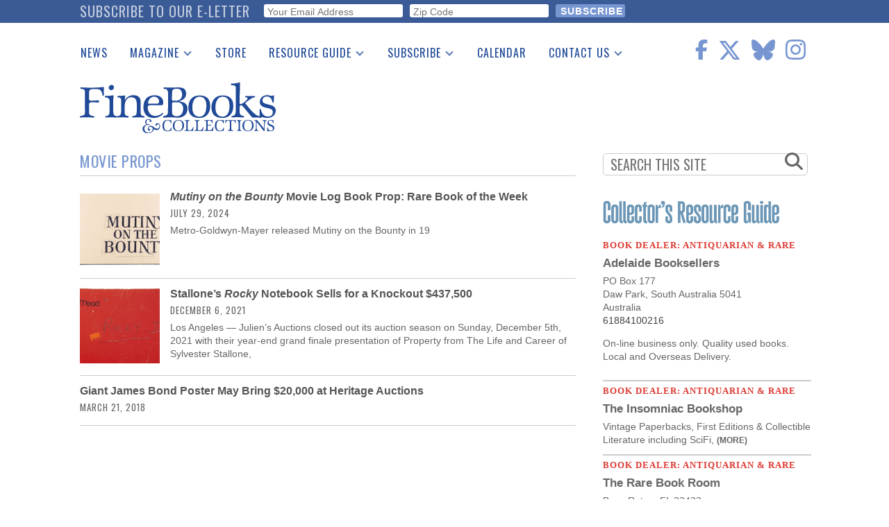

--- FILE ---
content_type: text/html; charset=UTF-8
request_url: https://www.finebooksmagazine.com/taxonomy/term/46568
body_size: 14923
content:
<!DOCTYPE html>
<html lang="en" dir="ltr" prefix="og: https://ogp.me/ns#">
  <head>
    <meta charset="utf-8" />
<noscript><style>form.antibot * :not(.antibot-message) { display: none !important; }</style>
</noscript><script async src="https://www.googletagmanager.com/gtag/js?id=G-QPZMNLKCHE"></script>
<script>window.dataLayer = window.dataLayer || [];function gtag(){dataLayer.push(arguments)};gtag("js", new Date());gtag("set", "developer_id.dMDhkMT", true);gtag("config", "G-QPZMNLKCHE", {"groups":"default","page_placeholder":"PLACEHOLDER_page_location"});gtag("config", "UA-99356-1", {"groups":"default","page_placeholder":"PLACEHOLDER_page_path"});</script>
<link rel="canonical" href="https://www.finebooksmagazine.com/taxonomy/term/46568" />
<meta name="Generator" content="Drupal 10 (https://www.drupal.org)" />
<meta name="MobileOptimized" content="width" />
<meta name="HandheldFriendly" content="true" />
<meta name="viewport" content="width=device-width, initial-scale=1.0" />
<script type='text/javascript'>
  var googletag = googletag || {};
  googletag.cmd = googletag.cmd || [];
  // Add a place to store the slot name variable.
  googletag.slots = googletag.slots || {};

  (function() {
    var useSSL = 'https:' == document.location.protocol;
    var src = (useSSL ? 'https:' : 'http:') +
      '//securepubads.g.doubleclick.net/tag/js/gpt.js';

    var gads = document.createElement('script');
    gads.async = true;
    gads.type = 'text/javascript';
    gads.src = src;
    var node = document.getElementsByTagName('script')[0];
    node.parentNode.insertBefore(gads, node);
    
  })();
</script>
<script type="text/javascript">
  googletag.cmd.push(function() {

        // Start by defining breakpoints for this ad.
      var mapping = googletag.sizeMapping()
              .addSize([768, 60], [728, 90])
              .addSize([1, 1], [320, 50])
            .build();
  
  googletag.slots["finebooks_belowleaderboard_responsive"] = googletag.defineSlot("/1003961/FineBooks_BelowLeaderboard_Responsive", [[728, 90], [320, 50]], "js-dfp-tag-finebooks_belowleaderboard_responsive")

    .addService(googletag.pubads())

  
  
  
        // Apply size mapping when there are breakpoints.
    .defineSizeMapping(mapping)
    ;

  });

</script>
<script type="text/javascript">
  googletag.cmd.push(function() {

  
  googletag.slots["finebooks_halfpage_300x600"] = googletag.defineSlot("/1003961/FineBooks_HalfPage_300x600", [300, 600], "js-dfp-tag-finebooks_halfpage_300x600")

    .addService(googletag.pubads())

  
  
  
      ;

  });

</script>
<script type="text/javascript">
  googletag.cmd.push(function() {

  
  googletag.slots["finebooks_sidebarrect_300x250"] = googletag.defineSlot("/1003961/FineBooks_SidebarRect_300x250", [300, 250], "js-dfp-tag-finebooks_sidebarrect_300x250")

    .addService(googletag.pubads())

  
  
  
      ;

  });

</script>
<script type="text/javascript">
  googletag.cmd.push(function() {

        // Start by defining breakpoints for this ad.
      var mapping = googletag.sizeMapping()
              .addSize([728, 60], [728, 90])
              .addSize([1, 1], [320, 50])
            .build();
  
  googletag.slots["finebooksdefaultleaderboard728x90"] = googletag.defineSlot("/1003961/FineBooksDefaultLeaderboard728x90", [[728, 90], [320, 50]], "js-dfp-tag-finebooksdefaultleaderboard728x90")

    .addService(googletag.pubads())

      .set('adsense_ad_types', 'image')
  
  
  
        // Apply size mapping when there are breakpoints.
    .defineSizeMapping(mapping)
    ;

  });

</script>
<script type="text/javascript">
googletag.cmd.push(function() {

      googletag.pubads().enableAsyncRendering();
        googletag.pubads().enableSingleRequest();
        googletag.pubads().collapseEmptyDivs();
      
  googletag.enableServices();
});

</script>
<link rel="icon" href="/themes/fbc2018/favicon.ico" type="image/vnd.microsoft.icon" />

    <title>movie props | Fine Books &amp; Collections</title>
    <link rel="stylesheet" media="all" href="/sites/default/files/css/css_9dtsLbFJSu9uQrEWe7rPSB6IM3AYEJ33pvfogBfp8S0.css?delta=0&amp;language=en&amp;theme=fbc2018&amp;include=[base64]" />
<link rel="stylesheet" media="all" href="/sites/default/files/css/css_clE7wOy1jgGglzYWwhn8ci0ls1U1yojoblfrRKpDg4w.css?delta=1&amp;language=en&amp;theme=fbc2018&amp;include=[base64]" />
<link rel="stylesheet" media="all" href="https://use.fontawesome.com/releases/v5.9.0/css/all.css" />
<link rel="stylesheet" media="all" href="//fonts.googleapis.com/css2?family=Cormorant+Garamond:wght@400;600&amp;family=Oswald:wght@300;400;500&amp;family=Lora:wght@400;700&amp;display=swap" />

    <script type="application/json" data-drupal-selector="drupal-settings-json">{"path":{"baseUrl":"\/","pathPrefix":"","currentPath":"taxonomy\/term\/46568","currentPathIsAdmin":false,"isFront":false,"currentLanguage":"en"},"pluralDelimiter":"\u0003","suppressDeprecationErrors":true,"ajaxPageState":{"libraries":"[base64]","theme":"fbc2018","theme_token":null},"ajaxTrustedUrl":{"form_action_p_pvdeGsVG5zNF_XLGPTvYSKCf43t8qZYSwcfZl2uzM":true},"facebook_pixel":{"facebook_id":"402565179523579","events":[],"fb_disable_advanced":false,"eu_cookie_compliance":false,"donottrack":false},"google_analytics":{"account":"G-QPZMNLKCHE","trackOutbound":true,"trackMailto":true,"trackTel":true,"trackDownload":true,"trackDownloadExtensions":"7z|aac|arc|arj|asf|asx|avi|bin|csv|doc(x|m)?|dot(x|m)?|exe|flv|gif|gz|gzip|hqx|jar|jpe?g|js|mp(2|3|4|e?g)|mov(ie)?|msi|msp|pdf|phps|png|ppt(x|m)?|pot(x|m)?|pps(x|m)?|ppam|sld(x|m)?|thmx|qtm?|ra(m|r)?|sea|sit|tar|tgz|torrent|txt|wav|wma|wmv|wpd|xls(x|m|b)?|xlt(x|m)|xlam|xml|z|zip"},"data":{"extlink":{"extTarget":true,"extTargetNoOverride":false,"extNofollow":true,"extNoreferrer":false,"extFollowNoOverride":false,"extClass":"0","extLabel":"(link is external)","extImgClass":false,"extSubdomains":true,"extExclude":"","extInclude":"","extCssExclude":"","extCssExplicit":".region-content","extAlert":false,"extAlertText":"This link will take you to an external web site. We are not responsible for their content.","mailtoClass":"0","mailtoLabel":"(link sends email)","extUseFontAwesome":false,"extIconPlacement":"append","extFaLinkClasses":"fa fa-external-link","extFaMailtoClasses":"fa fa-envelope-o","whitelistedDomains":null}},"superfish":{"superfish-main":{"id":"superfish-main","sf":{"delay":500,"animation":{"opacity":"show","height":"show"},"speed":0},"plugins":{"smallscreen":{"mode":"window_width","breakpoint":1200,"title":"Main navigation"},"supposition":true,"supersubs":true}}},"user":{"uid":0,"permissionsHash":"2d697efbba330775937387ae517c5e5234c568026a3b00df66326310c112f867"}}</script>
<script src="/sites/default/files/js/js_geo8kmLn4HaGFBcdD82VXfB4tWzo3ifOCdf1T3Udeak.js?scope=header&amp;delta=0&amp;language=en&amp;theme=fbc2018&amp;include=[base64]"></script>
<script src="https://use.fontawesome.com/releases/v6.6.0/js/all.js" defer crossorigin="anonymous"></script>
<script src="https://use.fontawesome.com/releases/v6.6.0/js/v4-shims.js" defer crossorigin="anonymous"></script>

  </head>
  <body class="path-taxonomy">
        <a href="#main-content" class="visually-hidden focusable skip-link">
      Skip to main content
    </a>
    <div id="exit-banner-container" style="opacity: 0;">
      <div id="exit-banner-overlay"></div>
      <div id="exit-banner-grid">
        <div class="close-cta">
          <i class="fas fa-times-circle"></i>
        </div>
        <div id="exit-banner"></div>
      </div>
    </div>
    <noscript><img src="https://www.facebook.com/tr?id=402565179523579&amp;ev=PageView&amp;noscript=1" alt="" height="1" width="1" /></noscript>
      <div class="dialog-off-canvas-main-canvas" data-off-canvas-main-canvas>
      <div class="subscribe-bar">
      <div class="region region-subscribe-bar">
    <div id="block-elettersubformheader" class="block block-block-content block-block-content1c77dae2-2d06-4406-a22a-6b61a46b94dc">
  
      <h2>Subscribe to our e-letter</h2>
    
      
  <div class="field field--name-field-webform field--type-webform field--label-visually_hidden">
    <div class="field__label visually-hidden">Webform</div>
              <div class="field__item"><form class="webform-submission-form webform-submission-add-form webform-submission-eletter-sub-header-form webform-submission-eletter-sub-header-add-form webform-submission-eletter-sub-header-block_content-6-form webform-submission-eletter-sub-header-block_content-6-add-form webform-submission-eletter-sub-header-block-content-6-add-form js-webform-details-toggle webform-details-toggle" data-drupal-selector="webform-submission-eletter-sub-header-block-content-6-add-form" action="/taxonomy/term/46568" method="post" id="webform-submission-eletter-sub-header-block-content-6-add-form" accept-charset="UTF-8">
  
  <div id="edit-subform-copy" class="js-form-item form-item js-form-type-processed-text form-type-processed-text js-form-item- form-item- form-no-label">
        <p>For book news, special columns, auction reports, events, and more.</p>
        </div>
<div class="js-form-item form-item js-form-type-email form-type-email js-form-item-your-email-address form-item-your-email-address form-no-label">
        <input data-drupal-selector="edit-your-email-address" type="email" id="edit-your-email-address" name="your_email_address" value="" size="60" maxlength="254" placeholder="Your Email Address" class="form-email required" required="required" aria-required="true" />

        </div>
<div class="js-form-item form-item js-form-type-textfield form-type-textfield js-form-item-zip-code form-item-zip-code form-no-label">
        <input pattern="^(\w|\W|\s)+$" data-drupal-selector="edit-zip-code" type="text" id="edit-zip-code" name="zip_code" value="" size="60" maxlength="10" placeholder="Zip Code" class="form-text required" required="required" aria-required="true" />

        </div>
<input data-drupal-selector="edit-sync-time" type="hidden" name="sync_time" value="0" />
<input data-drupal-selector="edit-recaptcha-score" type="hidden" name="recaptcha_score" value="0.0" />
<div data-drupal-selector="edit-actions" class="form-actions webform-actions js-form-wrapper form-wrapper" id="edit-actions"><input class="webform-button--submit button button--primary js-form-submit form-submit" data-drupal-selector="edit-actions-submit" type="submit" id="edit-actions-submit" name="op" value="Subscribe" />

</div>
<input autocomplete="off" data-drupal-selector="form-dk9cfxspjlza5sz-95mtxe6d3v4yon20kgktb-hg2fi" type="hidden" name="form_build_id" value="form-DK9CfxSpjLzA5sz-95mtXe6d3V4yON20kGktb-hG2FI" />
<input data-drupal-selector="edit-webform-submission-eletter-sub-header-block-content-6-add-form" type="hidden" name="form_id" value="webform_submission_eletter_sub_header_block_content_6_add_form" />


  
</form>
</div>
          </div>

  </div>

  </div>

  </div>
<div class="layout-container">

  <header role="banner">
      <div class="region region-header">
    <div id="block-sitebranding" class="block block-system block-system-branding-block">
  
    
        <a href="/" rel="home" class="site-logo">
      <img src="/themes/fbc2018/images/fbc-header-blue.svg" alt="Home" />
    </a>
      </div>
<div id="block-socialicons" class="block block-fbc-additions block-social-icons">
  
    
      <div class="social-icons"><a href="https://www.facebook.com/FineBooksmagazine" target="_blank"><i class="fab fa-facebook-f"></i></a><a href="https://twitter.com/finebooks" target="_blank"><i class="fab fa-x-twitter"></i></a><a href="https://bsky.app/profile/finebooks.bsky.social" target="_blank"><i class="fab fa-bluesky"></i></a><a href="https://www.instagram.com/finebooksmagazine/" target="_blank"><i class="fab fa-instagram"></i></a></div>

  </div>
<div id="block-mainnavigation" class="block block-superfish block-superfishmain">
  
    
      
<ul id="superfish-main" class="menu sf-menu sf-main sf-horizontal sf-style-default">
  
<li id="main-menu-link-contente2344fe4-5864-476d-af78-47108c4c56f9" class="sf-depth-1 sf-no-children"><a href="/fine-books-news" class="sf-depth-1">News</a></li><li id="main-menu-link-contenta634d4d2-e9c4-4edb-92df-04690f306dc4" class="sf-depth-1 menuparent"><a href="/issue" class="sf-depth-1 menuparent">Magazine</a><ul><li id="main-menu-link-content9053ac89-5380-4892-a2cd-39f94e0ac983" class="sf-depth-2 sf-no-children"><a href="/issue" class="sf-depth-2">Print Issues</a></li><li id="main-menu-link-content0e092015-d0b5-4b92-a162-5d531814457a" class="sf-depth-2 sf-no-children"><a href="/catalogues" class="sf-depth-2">Catalogues Received</a></li><li id="main-menu-link-content1aa759e0-895f-43a2-a4ae-845415dad1b9" class="sf-depth-2 sf-no-children"><a href="/auction-guide" class="sf-depth-2">Auction Guide</a></li><li id="main-menu-link-contentfd37af50-475d-49c1-8635-0b50f4c592cf" class="sf-depth-2 sf-no-children"><a href="/downloads" class="sf-depth-2">Download Center</a></li></ul></li><li id="main-menu-link-content0c8f17ab-30d3-43e9-aaf9-bca897031aee" class="sf-depth-1 sf-no-children"><a href="https://store.finebooksmagazine.com" target="_blank" class="sf-depth-1 sf-external">Store</a></li><li id="main-menu-link-content451a4fbb-7318-4209-9e09-6b1b86ab38a7" class="sf-depth-1 menuparent"><a href="/resource-guide" class="sf-depth-1 menuparent">Resource Guide</a><ul><li id="main-menu-link-content13ea3a6b-bc49-4cb3-b48f-52d345dc3b74" class="sf-depth-2 sf-no-children"><a href="https://www2.finebooksmagazine.com/advertising/resourceguide" class="sf-depth-2 sf-external">Place a Listing</a></li><li id="main-menu-link-contentfb4099c9-4c4a-463f-ad8a-7458da15ec5e" class="sf-depth-2 sf-no-children"><a href="/resource-guide" class="sf-depth-2">See the Guide</a></li></ul></li><li id="main-menu-link-content0574b334-d8f9-41c7-b652-968896737339" class="sf-depth-1 menuparent"><a href="https://subscribe.finebooksmagazine.com/subscribe" class="sf-depth-1 sf-external menuparent">Subscribe</a><ul><li id="main-menu-link-content8e44bbb0-0c9f-46dd-865b-14bb4e00304f" class="sf-depth-2 sf-no-children"><a href="https://subscribe.finebooksmagazine.com/subscribe/" class="sf-depth-2 sf-external">Print Edition</a></li><li id="main-menu-link-contenta5318965-f17a-4588-8e4d-a54254b12573" class="sf-depth-2 sf-no-children"><a href="/subscribe-to-eletter" class="sf-depth-2">Free E-letter</a></li></ul></li><li id="main-menu-link-contente2137326-dc5d-4bd9-922f-56d61af86559" class="sf-depth-1 sf-no-children"><a href="/calendar" class="sf-depth-1">Calendar</a></li><li id="main-menu-link-content0903e65d-71f3-438f-934c-a9dde4fe659d" class="sf-depth-1 menuparent"><a href="/contact" class="sf-depth-1 menuparent">Contact Us</a><ul><li id="main-menu-link-content7109b746-57a5-402b-a601-5b315a8b4e8e" class="sf-depth-2 sf-no-children"><a href="/advertising" class="sf-depth-2">Advertising Information</a></li></ul></li>
</ul>

  </div>
<div id="block-dfptagfinebooksdefaultleaderboard728x90" class="block block-dfp block-dfp-ad996eb02e-0b97-4212-a499-f138f9fcff2d">
  
    
      <div id="js-dfp-tag-finebooksdefaultleaderboard728x90">
        <script type="text/javascript">
            googletag.cmd.push(function() {
                googletag.display('js-dfp-tag-finebooksdefaultleaderboard728x90');
            });
    
    </script>
</div>

  </div>

  </div>

  </header>

  
  

  

  

  

  <main role="main">
    <a id="main-content" tabindex="-1"></a>
    <div class="layout-content">
      <div id="main-content">
          <div class="region region-content">
    <div data-drupal-messages-fallback class="hidden"></div><div id="block-fbc2018-page-title" class="block block-core block-page-title-block">
  
    
      
  <h1 class="page-title">movie props</h1>


  </div>
<div id="block-fbc2018-content" class="block block-system block-system-main-block">
  
    
      <div class="views-element-container"><div class="view view-taxonomy-term view-id-taxonomy_term view-display-id-page_1 js-view-dom-id-197a0540f400e9047316fb813ac38d1e16c21961b81fd35c863e8f72269d8e82">
  
    
      <div class="view-header">
      <div id="taxonomy-term-46568" class="taxonomy-term vocabulary-tags">
  
    
  <div class="content">
    
  </div>
</div>

    </div>
      
      <div class="view-content">
          <div class="views-row"><div class="views-field views-field-field-media-image"><span class="field-content thumbnail"><a href="/fine-books-news/mutiny-bounty-movie-log-book-prop-rare-book-week"><article class="media media--type-image media--view-mode-listed-teaser-thumb">
  
      
            <div class="field field--name-field-media-image field--type-image field--label-hidden field__item">    
                  
              
              
                  <img loading="eager" width="768" height="735" src="/sites/default/files/styles/mobile_listed_teaser_thumb_768x735_/public/media-images/2024-07/mutiny-bounty.jpg?itok=MSIx8yZM" alt="Prop &#039;log book&#039; used in the trailer for the 1962 movie Mutiny on the Bounty" />

  

</div>
      
  </article>
</a></span></div><div class="views-field views-field-field-title-override"><div class="field-content taxonomy-title"><a href="/fine-books-news/mutiny-bounty-movie-log-book-prop-rare-book-week"><i>Mutiny on the Bounty</i> Movie Log Book Prop: Rare Book of the Week</a></div></div><div class="views-field views-field-created"><span class="field-content publish-date"><time datetime="2024-07-29T04:00:00-04:00" class="datetime">July 29, 2024</time>
</span></div><div class="views-field views-field-body"><span class="field-content">Metro-Goldwyn-Mayer released Mutiny on the Bounty in 19</span></div></div>
    <div class="views-row"><div class="views-field views-field-field-media-image"><span class="field-content thumbnail"><a href="/news/stallones-rocky-notebook-sells-knockout-437500"><article class="media media--type-image media--view-mode-listed-teaser-thumb">
  
      
            <div class="field field--name-field-media-image field--type-image field--label-hidden field__item">    
                  
              
              
                  <img loading="eager" width="768" height="735" src="/sites/default/files/styles/mobile_listed_teaser_thumb_768x735_/public/media-images/2021-12/roc-not-crop2.jpg?itok=o0WVD_1N" alt="Stallone Rocky notebook crop" />

  

</div>
      
  </article>
</a></span></div><div class="views-field views-field-field-title-override"><div class="field-content taxonomy-title"><a href="/news/stallones-rocky-notebook-sells-knockout-437500">Stallone’s <i>Rocky</i> Notebook Sells for a Knockout $437,500</a></div></div><div class="views-field views-field-created"><span class="field-content publish-date"><time datetime="2021-12-06T09:17:39-05:00" class="datetime">December 6, 2021</time>
</span></div><div class="views-field views-field-body"><span class="field-content">Los Angeles — Julien’s Auctions closed out its auction season on Sunday, December 5th, 2021 with their year-end grand finale presentation of Property from The Life and Career of Sylvester Stallone,</span></div></div>
    <div class="views-row"><div class="views-field views-field-field-media-image"><span class="field-content thumbnail"><a href="/fine-books-news/giant-james-bond-poster-may-bring-20000-heritage-auctions"><article class="media media--type-image media--view-mode-listed-teaser-thumb">
  
      
  </article>
</a></span></div><div class="views-field views-field-field-title-override"><div class="field-content taxonomy-title"><a href="/fine-books-news/giant-james-bond-poster-may-bring-20000-heritage-auctions" hreflang="en">Giant James Bond Poster May Bring $20,000 at Heritage Auctions </a></div></div><div class="views-field views-field-created"><span class="field-content publish-date"><time datetime="2018-03-21T08:29:21-04:00" class="datetime">March 21, 2018</time>
</span></div><div class="views-field views-field-body"><span class="field-content"></span></div></div>

    </div>
  
      
          </div>
</div>

  </div>

  </div>

      </div>
    </div>
    
            <div class="region region-search">
    <div class="search-form block block-fbc-additions block-sidebar-search-block" data-drupal-selector="search-form" id="block-sidebarsearchblock">
  
    
      <form action="/taxonomy/term/46568" method="post" id="search-form" accept-charset="UTF-8">
  <div class="js-form-item form-item js-form-type-textfield form-type-textfield js-form-item-search form-item-search form-no-label">
        <input placeholder="SEARCH THIS SITE" data-drupal-selector="edit-search" type="text" id="edit-search" name="search" value="" size="60" maxlength="128" class="form-text" />

        </div>
<i class="fas fa-search"></i><input autocomplete="off" data-drupal-selector="form-pt1p-xjwzsko-26qdpy5-tztnjg13ono96nnyhytl-4" type="hidden" name="form_build_id" value="form-PT1P-XjWZsKO-26qdPy5-tZTNJG13OnO96nnYhYTl-4" />
<input data-drupal-selector="edit-search-form" type="hidden" name="form_id" value="search_form" />
<div data-drupal-selector="edit-actions" class="form-actions js-form-wrapper form-wrapper" id="edit-actions--3"><input class="search-button button js-form-submit form-submit" data-drupal-selector="edit-submit" type="submit" id="edit-submit--2" name="op" value="" />
</div>

</form>

  </div>

  </div>

    
              <div class="region region-sidebar-top">
    <div id="block-dfptagfinebooks-sidebarrect-300x250" class="block block-dfp block-dfp-adfb6ce487-84c9-4622-9f7a-e627e7d9c383">
  
    
      <div id="js-dfp-tag-finebooks_sidebarrect_300x250">
        <script type="text/javascript">
            googletag.cmd.push(function() {
                googletag.display('js-dfp-tag-finebooks_sidebarrect_300x250');
            });
    
    </script>
</div>

  </div>
<div id="block-dfptagfinebooks-halfpage-300x600" class="block block-dfp block-dfp-ad00f3d5a4-292d-4e1d-b357-e238a6161efe">
  
    
      <div id="js-dfp-tag-finebooks_halfpage_300x600">
        <script type="text/javascript">
            googletag.cmd.push(function() {
                googletag.display('js-dfp-tag-finebooks_halfpage_300x600');
            });
    
    </script>
</div>

  </div>
<div id="block-resourceguideclassifieds" class="block block-rg-satellite block-resource-guide-classifieds">
  
    
      <a href="/resource-guide"><img src="/modules/custom/rg_satellite/images/resource-guide-logo.png" alt="FB&amp;C Resource Guide Logo" width="300"></a>
<div id="resource-guide-classifieds">
    <div class="listing" data-nid="24861">
    <div class="listing-category">
      Book Dealer: Antiquarian &amp; Rare
    </div>
    <div class="listing-company">
      <a href="http://www.adelaidebooksellers.com.au" class="classifieds-link" data-nid="24861" target="_blank">Adelaide Booksellers</a>
    </div>
            <div class="listing-address">
      <a href="http://www.adelaidebooksellers.com.au" class="classifieds-link" data-nid="24861" target="_blank"><div class="listing-address"><div class="listing-address-street">PO Box 177</div>
<div class="listing-address-street"><div class="listing-address-csz">Daw Park, South Australia 5041</div>
</div>
<div class="listing-address-country">
            <div class="field field--name-field-country field--type-country field--label-hidden field__item">Australia</div>
      </div>
</div>
</a>
    </div>
            <div class="listing-phone">
      
            61884100216
      
    </div>
    
        <a href="http://www.adelaidebooksellers.com.au" class="classifieds-link" data-nid="24861" target="_blank">
      <div class="listing-description">
      
            <div class="clearfix text-formatted field field--name-body field--type-text-with-summary field--label-hidden field__item"><p>On-line business only.  Quality used books. Local and Overseas Delivery.</p>
</div>
      
      </div>
    </a>
      </div>
    <div class="listing" data-nid="24908">
    <div class="listing-category">
      Book Dealer: Antiquarian &amp; Rare
    </div>
    <div class="listing-company">
      <a href="http://www.theinsomniacbookshop.com" class="classifieds-link" data-nid="24908" target="_blank">The Insomniac Bookshop</a>
    </div>
            
        <a href="http://www.theinsomniacbookshop.com" class="classifieds-link" data-nid="24908" target="_blank">
      <div class="listing-description">
      
            <div class="clearfix text-formatted field field--name-body field--type-text-with-summary field--label-hidden field__item">Vintage Paperbacks, First Editions &amp; Collectible Literature including SciFi,  <span class="listing-description-more">(more)</span></div>
      
      </div>
    </a>
      </div>
    <div class="listing" data-nid="24921">
    <div class="listing-category">
      Book Dealer: Antiquarian &amp; Rare
    </div>
    <div class="listing-company">
      <a href="http://TheRareBookRoom.com" class="classifieds-link" data-nid="24921" target="_blank">The Rare Book Room</a>
    </div>
            <div class="listing-address">
      <a href="http://TheRareBookRoom.com" class="classifieds-link" data-nid="24921" target="_blank"><div class="listing-address"><div class="listing-address-street">  </div>
<div class="listing-address-street"><div class="listing-address-csz">Boca Raton, FL 33433</div>
</div>
</div>
</a>
    </div>
        
        <a href="http://TheRareBookRoom.com" class="classifieds-link" data-nid="24921" target="_blank">
      <div class="listing-description">
      
            <div class="clearfix text-formatted field field--name-body field--type-text-with-summary field--label-hidden field__item"><p>A showcase for fine and important books and the booksellers who offer them</p>
</div>
      
      </div>
    </a>
      </div>
    <div class="listing" data-nid="24904">
    <div class="listing-category">
      Appraisals
    </div>
    <div class="listing-company">
      <a href="mailto:2rfinearts@gmail.com" class="classifieds-link" data-nid="24904" >2R Fine Arts Appraisals, LLC</a>
    </div>
            <div class="listing-address">
      <a href="mailto:2rfinearts@gmail.com" class="classifieds-link" data-nid="24904" ><div class="listing-address"><div class="listing-address-street">536 South Ogden Street</div>
<div class="listing-address-street"><div class="listing-address-csz">Denver, CO 80209</div>
</div>
</div>
</a>
    </div>
            <div class="listing-phone">
      
            (720) 732-6922
      
    </div>
    
        <a href="mailto:2rfinearts@gmail.com" class="classifieds-link" data-nid="24904" >
      <div class="listing-description">
      
      </div>
    </a>
      </div>
  </div>

  </div>

  </div>

    
    
    
  </main>

        <div class="region region-below-content-outside">
    <div id="block-sidebarsubscribe" class="block block-fbc-additions block-sidebar-sub-block">
  
    
      <a href="https://www2.finebooksmagazine.com/subscribe"><img class="current-cover fbc-cover" src="/sites/default/files/FBC2026winter-cover-edit.jpg" alt="Fine Books &amp; Collections Magazine Cover" />
</a><a href="https://www2.finebooksmagazine.com/subscribe" class="subscribe-below-content">Subscribe to the Magazine</a><div class="item-list"><ul><li><a href="https://store.finebooksmagazine.com/">Buy the Current Issue</a></li><li><a href="https://store.finebooksmagazine.com/back-issues">Buy Back Issues</a></li><li><a href="https://store.finebooksmagazine.com/nicholas-basbanes">By Nicholas Basbanes</a></li></ul></div>
  </div>
<div id="block-dfptagfinebooks-belowleaderboard-responsive" class="block block-dfp block-dfp-ad1b91d65b-352b-45a2-b3ed-0cfd864bae1a">
  
    
      <div id="js-dfp-tag-finebooks_belowleaderboard_responsive">
        <script type="text/javascript">
            googletag.cmd.push(function() {
                googletag.display('js-dfp-tag-finebooks_belowleaderboard_responsive');
            });
    
    </script>
</div>

  </div>

  </div>

  
      <footer role="contentinfo">
        <div class="region region-footer">
    <div id="block-sitebranding-2" class="block block-system block-system-branding-block">
  
    
        <a href="/" rel="home" class="site-logo">
      <img src="/themes/fbc2018/images/fbc-header-blue.svg" alt="Home" />
    </a>
      </div>
<div id="block-socialicons-2" class="block block-fbc-additions block-social-icons">
  
    
      <div class="social-icons"><a href="https://www.facebook.com/FineBooksmagazine" target="_blank"><i class="fab fa-facebook-f"></i></a><a href="https://twitter.com/finebooks" target="_blank"><i class="fab fa-x-twitter"></i></a><a href="https://bsky.app/profile/finebooks.bsky.social" target="_blank"><i class="fab fa-bluesky"></i></a><a href="https://www.instagram.com/finebooksmagazine/" target="_blank"><i class="fab fa-instagram"></i></a></div>

  </div>
<nav role="navigation" aria-labelledby="block-footermenu-menu" id="block-footermenu" class="block block-menu navigation menu--footer">
            
  <h2 class="visually-hidden" id="block-footermenu-menu">Footer Menu</h2>
  

        
              <ul class="menu">
                    <li class="menu-item">
        <a href="https://subscribe.finebooksmagazine.com/subscribe/">Subscribe</a>
              </li>
                <li class="menu-item">
        <a href="/calendar" data-drupal-link-system-path="calendar">Calendar</a>
              </li>
                <li class="menu-item">
        <a href="/issue" data-drupal-link-system-path="node/8070">Print Issues</a>
              </li>
                <li class="menu-item">
        <a href="/catalogues" data-drupal-link-system-path="node/24200">Catalogues Received</a>
              </li>
                <li class="menu-item">
        <a href="/auction-guide" data-drupal-link-system-path="node/24177">Auction Guide</a>
              </li>
        </ul>
  


  </nav>
<nav role="navigation" aria-labelledby="block-secondfootermenu-menu" id="block-secondfootermenu" class="block block-menu navigation menu--second-footer-menu">
            
  <h2 class="visually-hidden" id="block-secondfootermenu-menu">Second Footer Menu</h2>
  

        
              <ul class="menu">
                    <li class="menu-item">
        <a href="/fine-books-news" data-drupal-link-system-path="fine-books-news">News</a>
              </li>
                <li class="menu-item">
        <a href="https://store.finebooksmagazine.com/" target="_blank">Store</a>
              </li>
                <li class="menu-item">
        <a href="https://www2.finebooksmagazine.com/resource-guide.cgi">Resource Guide</a>
              </li>
                <li class="menu-item">
        <a href="/contact" data-drupal-link-system-path="node/7725">Contact Us</a>
              </li>
                <li class="menu-item">
        <a href="/advertising" data-drupal-link-system-path="node/7726">Advertise</a>
              </li>
        </ul>
  


  </nav>
<div class="search-form block block-fbc-additions block-sidebar-search-block" data-drupal-selector="search-form-2" id="block-sidebarsearchblock-2">
  
    
      <form action="/taxonomy/term/46568" method="post" id="search-form--2" accept-charset="UTF-8">
  <div class="js-form-item form-item js-form-type-textfield form-type-textfield js-form-item-search form-item-search form-no-label">
        <input placeholder="SEARCH THIS SITE" data-drupal-selector="edit-search" type="text" id="edit-search--2" name="search" value="" size="60" maxlength="128" class="form-text" />

        </div>
<i class="fas fa-search"></i><input autocomplete="off" data-drupal-selector="form-bmczzgp6-uw9p4v1hflyu7wkb8mrbe4qnqxfy2kqkju" type="hidden" name="form_build_id" value="form-bmczzgp6_Uw9P4V1HFlyu7wKb8mRBe4QNqxfY2kQkjU" />
<input data-drupal-selector="edit-search-form-2" type="hidden" name="form_id" value="search_form" />
<div data-drupal-selector="edit-actions" class="form-actions js-form-wrapper form-wrapper" id="edit-actions--4"><input class="search-button button js-form-submit form-submit" data-drupal-selector="edit-submit" type="submit" id="edit-submit--3" name="op" value="" />
</div>

</form>

  </div>
<div id="block-elettersubform" class="block block-block-content block-block-content814c08d9-c28d-4a26-80fd-3dff8cf6c941">
  
      <h2>Subscribe to our e-letter</h2>
    
      
  <div class="field field--name-field-webform field--type-webform field--label-visually_hidden">
    <div class="field__label visually-hidden">Webform</div>
              <div class="field__item"><form class="webform-submission-form webform-submission-add-form webform-submission-eletter-sub-form webform-submission-eletter-sub-add-form webform-submission-eletter-sub-block_content-5-form webform-submission-eletter-sub-block_content-5-add-form webform-submission-eletter-sub-block-content-5-add-form js-webform-details-toggle webform-details-toggle" data-drupal-selector="webform-submission-eletter-sub-block-content-5-add-form" action="/taxonomy/term/46568" method="post" id="webform-submission-eletter-sub-block-content-5-add-form" accept-charset="UTF-8">
  
  <div id="edit-subform-copy--2" class="js-form-item form-item js-form-type-processed-text form-type-processed-text js-form-item- form-item- form-no-label">
        <p>For book news, special columns, auction reports, events, and more.</p>
        </div>
<div class="js-form-item form-item js-form-type-email form-type-email js-form-item-your-email-address form-item-your-email-address form-no-label">
        <input data-drupal-selector="edit-your-email-address" type="email" id="edit-your-email-address--2" name="your_email_address" value="" size="60" maxlength="254" placeholder="Your Email Address" class="form-email required" required="required" aria-required="true" />

        </div>
<div class="js-form-item form-item js-form-type-textfield form-type-textfield js-form-item-zip-code form-item-zip-code form-no-label">
        <input pattern="^(\w|\W|\s)+$" data-drupal-selector="edit-zip-code" type="text" id="edit-zip-code--2" name="zip_code" value="" size="60" maxlength="10" placeholder="Zip Code" class="form-text required" required="required" aria-required="true" />

        </div>
<input data-drupal-selector="edit-sync-time" type="hidden" name="sync_time" value="0" />
<input data-drupal-selector="edit-recaptcha-score" type="hidden" name="recaptcha_score" value="0.0" />
<div data-drupal-selector="edit-actions" class="form-actions webform-actions js-form-wrapper form-wrapper" id="edit-actions--3"><input class="webform-button--submit button button--primary js-form-submit form-submit" data-drupal-selector="edit-actions-submit-2" type="submit" id="edit-actions-submit--2" name="op" value="Subscribe" />

</div>
<input autocomplete="off" data-drupal-selector="form-rpxqusaaocue-hz514diqyk3u9fldjg7-dyuclfmus8" type="hidden" name="form_build_id" value="form-rpxQUSaaocuE_HZ514dIqYk3U9fLDJg7-dyuCLFMUS8" />
<input data-drupal-selector="edit-webform-submission-eletter-sub-block-content-5-add-form" type="hidden" name="form_id" value="webform_submission_eletter_sub_block_content_5_add_form" />


  
</form>
</div>
          </div>

  </div>
<div id="block-footermessage" class="block block-fbc-additions block-footer-msg-block">
  
    
      Copyright © 2026 Journalistic, Inc. All Rights Reserved. Please read <a href="/privacy-policy">our privacy policy</a> before submitting data on this web site. Submission of data is acknowledgement of acceptance of <a href="/privacy-policy">our privacy policy</a>. Some aspects of this site are protected by reCAPTCHA and the Google <a href="https://policies.google.com/privacy">Privacy Policy</a> and <a href="https://policies.google.com/terms">Terms of Service</a> apply.
  </div>
<div id="block-fbcinterstitial" class="block block-fbc-additions block-interstitial-block">
  
    
      <div class="free-issue-interstitial">
  <form class="webform-submission-form webform-submission-add-form webform-submission-free-issue-interstitial-form-form webform-submission-free-issue-interstitial-form-add-form webform-submission-free-issue-interstitial-form-taxonomy_term-46568-form webform-submission-free-issue-interstitial-form-taxonomy_term-46568-add-form webform-submission-free-issue-interstitial-form-taxonomy-term-46568-add-form js-webform-details-toggle webform-details-toggle" data-drupal-selector="webform-submission-free-issue-interstitial-form-taxonomy-term-46568-add-form" action="/taxonomy/term/46568" method="post" id="webform-submission-free-issue-interstitial-form-taxonomy-term-46568-add-form" accept-charset="UTF-8">
  
  <div class="js-form-item form-item js-form-type-textfield form-type-textfield js-form-item-first-name form-item-first-name form-no-label">
      <label for="edit-first-name" class="visually-hidden js-form-required form-required">First Name</label>
        <input data-drupal-selector="edit-first-name" type="text" id="edit-first-name" name="first_name" value="" size="60" maxlength="50" placeholder="First Name" class="form-text required" required="required" aria-required="true" />

        </div>
<div class="js-form-item form-item js-form-type-textfield form-type-textfield js-form-item-last-name form-item-last-name form-no-label">
      <label for="edit-last-name" class="visually-hidden js-form-required form-required">Last Name</label>
        <input data-drupal-selector="edit-last-name" type="text" id="edit-last-name" name="last_name" value="" size="60" maxlength="50" placeholder="Last Name" class="form-text required" required="required" aria-required="true" />

        </div>
<fieldset data-drupal-selector="edit-address" id="edit-address--wrapper" class="webform-address--wrapper fieldgroup form-composite webform-composite-hidden-title js-webform-type-webform-address webform-type-webform-address js-form-item form-item js-form-wrapper form-wrapper">
      <legend>
    <span class="visually-hidden fieldset-legend">Address</span>
  </legend>
  <div class="fieldset-wrapper">
                  <div class="js-form-item form-item js-form-type-textfield form-type-textfield js-form-item-address-address form-item-address-address form-no-label">
      <label for="edit-address-address" class="visually-hidden js-form-required form-required">Street Address</label>
        <input data-drupal-selector="edit-address-address" type="text" id="edit-address-address" name="address[address]" value="" size="60" maxlength="255" placeholder="Street Address" class="form-text required" required="required" aria-required="true" />

        </div>
<div class="js-form-item form-item js-form-type-textfield form-type-textfield js-form-item-address-city form-item-address-city form-no-label">
      <label for="edit-address-city" class="visually-hidden js-form-required form-required">City</label>
        <input data-drupal-selector="edit-address-city" type="text" id="edit-address-city" name="address[city]" value="" size="60" maxlength="255" placeholder="City" class="form-text required" required="required" aria-required="true" />

        </div>
<div class="js-form-item form-item js-form-type-select form-type-select js-form-item-address-state-province form-item-address-state-province form-no-label">
      <label for="edit-address-state-province" class="visually-hidden js-form-required form-required">State</label>
        <select data-placeholder="State" data-drupal-selector="edit-address-state-province" id="edit-address-state-province" name="address[state_province]" class="form-select required" required="required" aria-required="true"><option value="" selected="selected">State</option><option value="AL">Alabama</option><option value="AK">Alaska</option><option value="AS">American Samoa</option><option value="AZ">Arizona</option><option value="AR">Arkansas</option><option value="AE">Armed Forces (Canada, Europe, Africa, or Middle East)</option><option value="AA">Armed Forces Americas</option><option value="AP">Armed Forces Pacific</option><option value="CA">California</option><option value="CO">Colorado</option><option value="CT">Connecticut</option><option value="DE">Delaware</option><option value="DC">District of Columbia</option><option value="FM">Federated States of Micronesia</option><option value="FL">Florida</option><option value="GA">Georgia</option><option value="GU">Guam</option><option value="HI">Hawaii</option><option value="ID">Idaho</option><option value="IL">Illinois</option><option value="IN">Indiana</option><option value="IA">Iowa</option><option value="KS">Kansas</option><option value="KY">Kentucky</option><option value="LA">Louisiana</option><option value="ME">Maine</option><option value="MH">Marshall Islands</option><option value="MD">Maryland</option><option value="MA">Massachusetts</option><option value="MI">Michigan</option><option value="MN">Minnesota</option><option value="MS">Mississippi</option><option value="MO">Missouri</option><option value="MT">Montana</option><option value="NE">Nebraska</option><option value="NV">Nevada</option><option value="NH">New Hampshire</option><option value="NJ">New Jersey</option><option value="NM">New Mexico</option><option value="NY">New York</option><option value="NC">North Carolina</option><option value="ND">North Dakota</option><option value="MP">Northern Mariana Islands</option><option value="OH">Ohio</option><option value="OK">Oklahoma</option><option value="OR">Oregon</option><option value="PW">Palau</option><option value="PA">Pennsylvania</option><option value="PR">Puerto Rico</option><option value="RI">Rhode Island</option><option value="SC">South Carolina</option><option value="SD">South Dakota</option><option value="TN">Tennessee</option><option value="TX">Texas</option><option value="UT">Utah</option><option value="VT">Vermont</option><option value="VI">Virgin Islands</option><option value="VA">Virginia</option><option value="WA">Washington</option><option value="WV">West Virginia</option><option value="WI">Wisconsin</option><option value="WY">Wyoming</option></select>
        </div>
<div class="js-form-item form-item js-form-type-textfield form-type-textfield js-form-item-address-postal-code form-item-address-postal-code form-no-label">
      <label for="edit-address-postal-code" class="visually-hidden js-form-required form-required">Zip</label>
        <input data-drupal-selector="edit-address-postal-code" type="text" id="edit-address-postal-code" name="address[postal_code]" value="" size="60" maxlength="255" placeholder="Zip" class="form-text required" required="required" aria-required="true" />

        </div>


          </div>
</fieldset>
<div class="js-form-item form-item js-form-type-email form-type-email js-form-item-your-email-address form-item-your-email-address form-no-label">
      <label for="edit-your-email-address--3" class="visually-hidden js-form-required form-required">Email</label>
        <input data-drupal-selector="edit-your-email-address" type="email" id="edit-your-email-address--3" name="your_email_address" value="" size="60" maxlength="70" placeholder="Email" class="form-email required" required="required" aria-required="true" />

        </div>
<input data-drupal-selector="edit-recaptcha-score" type="hidden" name="recaptcha_score" value="0.0" />
<input data-drupal-selector="edit-sync-time" type="hidden" name="sync_time" value="0" />
<input data-drupal-selector="edit-sub-sync" type="hidden" name="sub_sync" value="0" />
<div data-drupal-selector="edit-actions" class="form-actions webform-actions js-form-wrapper form-wrapper" id="edit-actions--5"><input class="webform-button--submit button button--primary js-form-submit form-submit" data-drupal-selector="edit-actions-submit-3" type="submit" id="edit-actions-submit--3" name="op" value="Send" />

</div>
<input autocomplete="off" data-drupal-selector="form-geh-cymj317abkbob4vjynx0wxo-lniemiv-ykknwi0" type="hidden" name="form_build_id" value="form-Geh_cyMJ317abKBOb4vjYNX0WXo-lNiEMiV-YKKNWi0" />
<input data-drupal-selector="edit-webform-submission-free-issue-interstitial-form-taxonomy-term-46568-add-form" type="hidden" name="form_id" value="webform_submission_free_issue_interstitial_form_taxonomy_term_46568_add_form" />


  
</form>

</div>
  </div>

  </div>

    </footer>
  
</div>
  </div>

    
    <script src="/sites/default/files/js/js_TZPmm4qDkMI6keISO-8F0KnYq7ndjTjmm21sgqpJB60.js?scope=footer&amp;delta=0&amp;language=en&amp;theme=fbc2018&amp;include=[base64]"></script>
<script src="https://www.google.com/recaptcha/api.js?render=6Le4OrMUAAAAAICA8FP2iznWWuTQ6WL6XXJEFDgi"></script>
<script src="/sites/default/files/js/js_0Y6fUGNBRpatbx0p9Sm8kLX88AYaVc3RvWFcLXzQTR8.js?scope=footer&amp;delta=2&amp;language=en&amp;theme=fbc2018&amp;include=[base64]"></script>

  </body>
</html>


--- FILE ---
content_type: text/html; charset=utf-8
request_url: https://www.google.com/recaptcha/api2/anchor?ar=1&k=6Le4OrMUAAAAAICA8FP2iznWWuTQ6WL6XXJEFDgi&co=aHR0cHM6Ly93d3cuZmluZWJvb2tzbWFnYXppbmUuY29tOjQ0Mw..&hl=en&v=N67nZn4AqZkNcbeMu4prBgzg&size=invisible&anchor-ms=20000&execute-ms=30000&cb=751c367lrmdt
body_size: 48528
content:
<!DOCTYPE HTML><html dir="ltr" lang="en"><head><meta http-equiv="Content-Type" content="text/html; charset=UTF-8">
<meta http-equiv="X-UA-Compatible" content="IE=edge">
<title>reCAPTCHA</title>
<style type="text/css">
/* cyrillic-ext */
@font-face {
  font-family: 'Roboto';
  font-style: normal;
  font-weight: 400;
  font-stretch: 100%;
  src: url(//fonts.gstatic.com/s/roboto/v48/KFO7CnqEu92Fr1ME7kSn66aGLdTylUAMa3GUBHMdazTgWw.woff2) format('woff2');
  unicode-range: U+0460-052F, U+1C80-1C8A, U+20B4, U+2DE0-2DFF, U+A640-A69F, U+FE2E-FE2F;
}
/* cyrillic */
@font-face {
  font-family: 'Roboto';
  font-style: normal;
  font-weight: 400;
  font-stretch: 100%;
  src: url(//fonts.gstatic.com/s/roboto/v48/KFO7CnqEu92Fr1ME7kSn66aGLdTylUAMa3iUBHMdazTgWw.woff2) format('woff2');
  unicode-range: U+0301, U+0400-045F, U+0490-0491, U+04B0-04B1, U+2116;
}
/* greek-ext */
@font-face {
  font-family: 'Roboto';
  font-style: normal;
  font-weight: 400;
  font-stretch: 100%;
  src: url(//fonts.gstatic.com/s/roboto/v48/KFO7CnqEu92Fr1ME7kSn66aGLdTylUAMa3CUBHMdazTgWw.woff2) format('woff2');
  unicode-range: U+1F00-1FFF;
}
/* greek */
@font-face {
  font-family: 'Roboto';
  font-style: normal;
  font-weight: 400;
  font-stretch: 100%;
  src: url(//fonts.gstatic.com/s/roboto/v48/KFO7CnqEu92Fr1ME7kSn66aGLdTylUAMa3-UBHMdazTgWw.woff2) format('woff2');
  unicode-range: U+0370-0377, U+037A-037F, U+0384-038A, U+038C, U+038E-03A1, U+03A3-03FF;
}
/* math */
@font-face {
  font-family: 'Roboto';
  font-style: normal;
  font-weight: 400;
  font-stretch: 100%;
  src: url(//fonts.gstatic.com/s/roboto/v48/KFO7CnqEu92Fr1ME7kSn66aGLdTylUAMawCUBHMdazTgWw.woff2) format('woff2');
  unicode-range: U+0302-0303, U+0305, U+0307-0308, U+0310, U+0312, U+0315, U+031A, U+0326-0327, U+032C, U+032F-0330, U+0332-0333, U+0338, U+033A, U+0346, U+034D, U+0391-03A1, U+03A3-03A9, U+03B1-03C9, U+03D1, U+03D5-03D6, U+03F0-03F1, U+03F4-03F5, U+2016-2017, U+2034-2038, U+203C, U+2040, U+2043, U+2047, U+2050, U+2057, U+205F, U+2070-2071, U+2074-208E, U+2090-209C, U+20D0-20DC, U+20E1, U+20E5-20EF, U+2100-2112, U+2114-2115, U+2117-2121, U+2123-214F, U+2190, U+2192, U+2194-21AE, U+21B0-21E5, U+21F1-21F2, U+21F4-2211, U+2213-2214, U+2216-22FF, U+2308-230B, U+2310, U+2319, U+231C-2321, U+2336-237A, U+237C, U+2395, U+239B-23B7, U+23D0, U+23DC-23E1, U+2474-2475, U+25AF, U+25B3, U+25B7, U+25BD, U+25C1, U+25CA, U+25CC, U+25FB, U+266D-266F, U+27C0-27FF, U+2900-2AFF, U+2B0E-2B11, U+2B30-2B4C, U+2BFE, U+3030, U+FF5B, U+FF5D, U+1D400-1D7FF, U+1EE00-1EEFF;
}
/* symbols */
@font-face {
  font-family: 'Roboto';
  font-style: normal;
  font-weight: 400;
  font-stretch: 100%;
  src: url(//fonts.gstatic.com/s/roboto/v48/KFO7CnqEu92Fr1ME7kSn66aGLdTylUAMaxKUBHMdazTgWw.woff2) format('woff2');
  unicode-range: U+0001-000C, U+000E-001F, U+007F-009F, U+20DD-20E0, U+20E2-20E4, U+2150-218F, U+2190, U+2192, U+2194-2199, U+21AF, U+21E6-21F0, U+21F3, U+2218-2219, U+2299, U+22C4-22C6, U+2300-243F, U+2440-244A, U+2460-24FF, U+25A0-27BF, U+2800-28FF, U+2921-2922, U+2981, U+29BF, U+29EB, U+2B00-2BFF, U+4DC0-4DFF, U+FFF9-FFFB, U+10140-1018E, U+10190-1019C, U+101A0, U+101D0-101FD, U+102E0-102FB, U+10E60-10E7E, U+1D2C0-1D2D3, U+1D2E0-1D37F, U+1F000-1F0FF, U+1F100-1F1AD, U+1F1E6-1F1FF, U+1F30D-1F30F, U+1F315, U+1F31C, U+1F31E, U+1F320-1F32C, U+1F336, U+1F378, U+1F37D, U+1F382, U+1F393-1F39F, U+1F3A7-1F3A8, U+1F3AC-1F3AF, U+1F3C2, U+1F3C4-1F3C6, U+1F3CA-1F3CE, U+1F3D4-1F3E0, U+1F3ED, U+1F3F1-1F3F3, U+1F3F5-1F3F7, U+1F408, U+1F415, U+1F41F, U+1F426, U+1F43F, U+1F441-1F442, U+1F444, U+1F446-1F449, U+1F44C-1F44E, U+1F453, U+1F46A, U+1F47D, U+1F4A3, U+1F4B0, U+1F4B3, U+1F4B9, U+1F4BB, U+1F4BF, U+1F4C8-1F4CB, U+1F4D6, U+1F4DA, U+1F4DF, U+1F4E3-1F4E6, U+1F4EA-1F4ED, U+1F4F7, U+1F4F9-1F4FB, U+1F4FD-1F4FE, U+1F503, U+1F507-1F50B, U+1F50D, U+1F512-1F513, U+1F53E-1F54A, U+1F54F-1F5FA, U+1F610, U+1F650-1F67F, U+1F687, U+1F68D, U+1F691, U+1F694, U+1F698, U+1F6AD, U+1F6B2, U+1F6B9-1F6BA, U+1F6BC, U+1F6C6-1F6CF, U+1F6D3-1F6D7, U+1F6E0-1F6EA, U+1F6F0-1F6F3, U+1F6F7-1F6FC, U+1F700-1F7FF, U+1F800-1F80B, U+1F810-1F847, U+1F850-1F859, U+1F860-1F887, U+1F890-1F8AD, U+1F8B0-1F8BB, U+1F8C0-1F8C1, U+1F900-1F90B, U+1F93B, U+1F946, U+1F984, U+1F996, U+1F9E9, U+1FA00-1FA6F, U+1FA70-1FA7C, U+1FA80-1FA89, U+1FA8F-1FAC6, U+1FACE-1FADC, U+1FADF-1FAE9, U+1FAF0-1FAF8, U+1FB00-1FBFF;
}
/* vietnamese */
@font-face {
  font-family: 'Roboto';
  font-style: normal;
  font-weight: 400;
  font-stretch: 100%;
  src: url(//fonts.gstatic.com/s/roboto/v48/KFO7CnqEu92Fr1ME7kSn66aGLdTylUAMa3OUBHMdazTgWw.woff2) format('woff2');
  unicode-range: U+0102-0103, U+0110-0111, U+0128-0129, U+0168-0169, U+01A0-01A1, U+01AF-01B0, U+0300-0301, U+0303-0304, U+0308-0309, U+0323, U+0329, U+1EA0-1EF9, U+20AB;
}
/* latin-ext */
@font-face {
  font-family: 'Roboto';
  font-style: normal;
  font-weight: 400;
  font-stretch: 100%;
  src: url(//fonts.gstatic.com/s/roboto/v48/KFO7CnqEu92Fr1ME7kSn66aGLdTylUAMa3KUBHMdazTgWw.woff2) format('woff2');
  unicode-range: U+0100-02BA, U+02BD-02C5, U+02C7-02CC, U+02CE-02D7, U+02DD-02FF, U+0304, U+0308, U+0329, U+1D00-1DBF, U+1E00-1E9F, U+1EF2-1EFF, U+2020, U+20A0-20AB, U+20AD-20C0, U+2113, U+2C60-2C7F, U+A720-A7FF;
}
/* latin */
@font-face {
  font-family: 'Roboto';
  font-style: normal;
  font-weight: 400;
  font-stretch: 100%;
  src: url(//fonts.gstatic.com/s/roboto/v48/KFO7CnqEu92Fr1ME7kSn66aGLdTylUAMa3yUBHMdazQ.woff2) format('woff2');
  unicode-range: U+0000-00FF, U+0131, U+0152-0153, U+02BB-02BC, U+02C6, U+02DA, U+02DC, U+0304, U+0308, U+0329, U+2000-206F, U+20AC, U+2122, U+2191, U+2193, U+2212, U+2215, U+FEFF, U+FFFD;
}
/* cyrillic-ext */
@font-face {
  font-family: 'Roboto';
  font-style: normal;
  font-weight: 500;
  font-stretch: 100%;
  src: url(//fonts.gstatic.com/s/roboto/v48/KFO7CnqEu92Fr1ME7kSn66aGLdTylUAMa3GUBHMdazTgWw.woff2) format('woff2');
  unicode-range: U+0460-052F, U+1C80-1C8A, U+20B4, U+2DE0-2DFF, U+A640-A69F, U+FE2E-FE2F;
}
/* cyrillic */
@font-face {
  font-family: 'Roboto';
  font-style: normal;
  font-weight: 500;
  font-stretch: 100%;
  src: url(//fonts.gstatic.com/s/roboto/v48/KFO7CnqEu92Fr1ME7kSn66aGLdTylUAMa3iUBHMdazTgWw.woff2) format('woff2');
  unicode-range: U+0301, U+0400-045F, U+0490-0491, U+04B0-04B1, U+2116;
}
/* greek-ext */
@font-face {
  font-family: 'Roboto';
  font-style: normal;
  font-weight: 500;
  font-stretch: 100%;
  src: url(//fonts.gstatic.com/s/roboto/v48/KFO7CnqEu92Fr1ME7kSn66aGLdTylUAMa3CUBHMdazTgWw.woff2) format('woff2');
  unicode-range: U+1F00-1FFF;
}
/* greek */
@font-face {
  font-family: 'Roboto';
  font-style: normal;
  font-weight: 500;
  font-stretch: 100%;
  src: url(//fonts.gstatic.com/s/roboto/v48/KFO7CnqEu92Fr1ME7kSn66aGLdTylUAMa3-UBHMdazTgWw.woff2) format('woff2');
  unicode-range: U+0370-0377, U+037A-037F, U+0384-038A, U+038C, U+038E-03A1, U+03A3-03FF;
}
/* math */
@font-face {
  font-family: 'Roboto';
  font-style: normal;
  font-weight: 500;
  font-stretch: 100%;
  src: url(//fonts.gstatic.com/s/roboto/v48/KFO7CnqEu92Fr1ME7kSn66aGLdTylUAMawCUBHMdazTgWw.woff2) format('woff2');
  unicode-range: U+0302-0303, U+0305, U+0307-0308, U+0310, U+0312, U+0315, U+031A, U+0326-0327, U+032C, U+032F-0330, U+0332-0333, U+0338, U+033A, U+0346, U+034D, U+0391-03A1, U+03A3-03A9, U+03B1-03C9, U+03D1, U+03D5-03D6, U+03F0-03F1, U+03F4-03F5, U+2016-2017, U+2034-2038, U+203C, U+2040, U+2043, U+2047, U+2050, U+2057, U+205F, U+2070-2071, U+2074-208E, U+2090-209C, U+20D0-20DC, U+20E1, U+20E5-20EF, U+2100-2112, U+2114-2115, U+2117-2121, U+2123-214F, U+2190, U+2192, U+2194-21AE, U+21B0-21E5, U+21F1-21F2, U+21F4-2211, U+2213-2214, U+2216-22FF, U+2308-230B, U+2310, U+2319, U+231C-2321, U+2336-237A, U+237C, U+2395, U+239B-23B7, U+23D0, U+23DC-23E1, U+2474-2475, U+25AF, U+25B3, U+25B7, U+25BD, U+25C1, U+25CA, U+25CC, U+25FB, U+266D-266F, U+27C0-27FF, U+2900-2AFF, U+2B0E-2B11, U+2B30-2B4C, U+2BFE, U+3030, U+FF5B, U+FF5D, U+1D400-1D7FF, U+1EE00-1EEFF;
}
/* symbols */
@font-face {
  font-family: 'Roboto';
  font-style: normal;
  font-weight: 500;
  font-stretch: 100%;
  src: url(//fonts.gstatic.com/s/roboto/v48/KFO7CnqEu92Fr1ME7kSn66aGLdTylUAMaxKUBHMdazTgWw.woff2) format('woff2');
  unicode-range: U+0001-000C, U+000E-001F, U+007F-009F, U+20DD-20E0, U+20E2-20E4, U+2150-218F, U+2190, U+2192, U+2194-2199, U+21AF, U+21E6-21F0, U+21F3, U+2218-2219, U+2299, U+22C4-22C6, U+2300-243F, U+2440-244A, U+2460-24FF, U+25A0-27BF, U+2800-28FF, U+2921-2922, U+2981, U+29BF, U+29EB, U+2B00-2BFF, U+4DC0-4DFF, U+FFF9-FFFB, U+10140-1018E, U+10190-1019C, U+101A0, U+101D0-101FD, U+102E0-102FB, U+10E60-10E7E, U+1D2C0-1D2D3, U+1D2E0-1D37F, U+1F000-1F0FF, U+1F100-1F1AD, U+1F1E6-1F1FF, U+1F30D-1F30F, U+1F315, U+1F31C, U+1F31E, U+1F320-1F32C, U+1F336, U+1F378, U+1F37D, U+1F382, U+1F393-1F39F, U+1F3A7-1F3A8, U+1F3AC-1F3AF, U+1F3C2, U+1F3C4-1F3C6, U+1F3CA-1F3CE, U+1F3D4-1F3E0, U+1F3ED, U+1F3F1-1F3F3, U+1F3F5-1F3F7, U+1F408, U+1F415, U+1F41F, U+1F426, U+1F43F, U+1F441-1F442, U+1F444, U+1F446-1F449, U+1F44C-1F44E, U+1F453, U+1F46A, U+1F47D, U+1F4A3, U+1F4B0, U+1F4B3, U+1F4B9, U+1F4BB, U+1F4BF, U+1F4C8-1F4CB, U+1F4D6, U+1F4DA, U+1F4DF, U+1F4E3-1F4E6, U+1F4EA-1F4ED, U+1F4F7, U+1F4F9-1F4FB, U+1F4FD-1F4FE, U+1F503, U+1F507-1F50B, U+1F50D, U+1F512-1F513, U+1F53E-1F54A, U+1F54F-1F5FA, U+1F610, U+1F650-1F67F, U+1F687, U+1F68D, U+1F691, U+1F694, U+1F698, U+1F6AD, U+1F6B2, U+1F6B9-1F6BA, U+1F6BC, U+1F6C6-1F6CF, U+1F6D3-1F6D7, U+1F6E0-1F6EA, U+1F6F0-1F6F3, U+1F6F7-1F6FC, U+1F700-1F7FF, U+1F800-1F80B, U+1F810-1F847, U+1F850-1F859, U+1F860-1F887, U+1F890-1F8AD, U+1F8B0-1F8BB, U+1F8C0-1F8C1, U+1F900-1F90B, U+1F93B, U+1F946, U+1F984, U+1F996, U+1F9E9, U+1FA00-1FA6F, U+1FA70-1FA7C, U+1FA80-1FA89, U+1FA8F-1FAC6, U+1FACE-1FADC, U+1FADF-1FAE9, U+1FAF0-1FAF8, U+1FB00-1FBFF;
}
/* vietnamese */
@font-face {
  font-family: 'Roboto';
  font-style: normal;
  font-weight: 500;
  font-stretch: 100%;
  src: url(//fonts.gstatic.com/s/roboto/v48/KFO7CnqEu92Fr1ME7kSn66aGLdTylUAMa3OUBHMdazTgWw.woff2) format('woff2');
  unicode-range: U+0102-0103, U+0110-0111, U+0128-0129, U+0168-0169, U+01A0-01A1, U+01AF-01B0, U+0300-0301, U+0303-0304, U+0308-0309, U+0323, U+0329, U+1EA0-1EF9, U+20AB;
}
/* latin-ext */
@font-face {
  font-family: 'Roboto';
  font-style: normal;
  font-weight: 500;
  font-stretch: 100%;
  src: url(//fonts.gstatic.com/s/roboto/v48/KFO7CnqEu92Fr1ME7kSn66aGLdTylUAMa3KUBHMdazTgWw.woff2) format('woff2');
  unicode-range: U+0100-02BA, U+02BD-02C5, U+02C7-02CC, U+02CE-02D7, U+02DD-02FF, U+0304, U+0308, U+0329, U+1D00-1DBF, U+1E00-1E9F, U+1EF2-1EFF, U+2020, U+20A0-20AB, U+20AD-20C0, U+2113, U+2C60-2C7F, U+A720-A7FF;
}
/* latin */
@font-face {
  font-family: 'Roboto';
  font-style: normal;
  font-weight: 500;
  font-stretch: 100%;
  src: url(//fonts.gstatic.com/s/roboto/v48/KFO7CnqEu92Fr1ME7kSn66aGLdTylUAMa3yUBHMdazQ.woff2) format('woff2');
  unicode-range: U+0000-00FF, U+0131, U+0152-0153, U+02BB-02BC, U+02C6, U+02DA, U+02DC, U+0304, U+0308, U+0329, U+2000-206F, U+20AC, U+2122, U+2191, U+2193, U+2212, U+2215, U+FEFF, U+FFFD;
}
/* cyrillic-ext */
@font-face {
  font-family: 'Roboto';
  font-style: normal;
  font-weight: 900;
  font-stretch: 100%;
  src: url(//fonts.gstatic.com/s/roboto/v48/KFO7CnqEu92Fr1ME7kSn66aGLdTylUAMa3GUBHMdazTgWw.woff2) format('woff2');
  unicode-range: U+0460-052F, U+1C80-1C8A, U+20B4, U+2DE0-2DFF, U+A640-A69F, U+FE2E-FE2F;
}
/* cyrillic */
@font-face {
  font-family: 'Roboto';
  font-style: normal;
  font-weight: 900;
  font-stretch: 100%;
  src: url(//fonts.gstatic.com/s/roboto/v48/KFO7CnqEu92Fr1ME7kSn66aGLdTylUAMa3iUBHMdazTgWw.woff2) format('woff2');
  unicode-range: U+0301, U+0400-045F, U+0490-0491, U+04B0-04B1, U+2116;
}
/* greek-ext */
@font-face {
  font-family: 'Roboto';
  font-style: normal;
  font-weight: 900;
  font-stretch: 100%;
  src: url(//fonts.gstatic.com/s/roboto/v48/KFO7CnqEu92Fr1ME7kSn66aGLdTylUAMa3CUBHMdazTgWw.woff2) format('woff2');
  unicode-range: U+1F00-1FFF;
}
/* greek */
@font-face {
  font-family: 'Roboto';
  font-style: normal;
  font-weight: 900;
  font-stretch: 100%;
  src: url(//fonts.gstatic.com/s/roboto/v48/KFO7CnqEu92Fr1ME7kSn66aGLdTylUAMa3-UBHMdazTgWw.woff2) format('woff2');
  unicode-range: U+0370-0377, U+037A-037F, U+0384-038A, U+038C, U+038E-03A1, U+03A3-03FF;
}
/* math */
@font-face {
  font-family: 'Roboto';
  font-style: normal;
  font-weight: 900;
  font-stretch: 100%;
  src: url(//fonts.gstatic.com/s/roboto/v48/KFO7CnqEu92Fr1ME7kSn66aGLdTylUAMawCUBHMdazTgWw.woff2) format('woff2');
  unicode-range: U+0302-0303, U+0305, U+0307-0308, U+0310, U+0312, U+0315, U+031A, U+0326-0327, U+032C, U+032F-0330, U+0332-0333, U+0338, U+033A, U+0346, U+034D, U+0391-03A1, U+03A3-03A9, U+03B1-03C9, U+03D1, U+03D5-03D6, U+03F0-03F1, U+03F4-03F5, U+2016-2017, U+2034-2038, U+203C, U+2040, U+2043, U+2047, U+2050, U+2057, U+205F, U+2070-2071, U+2074-208E, U+2090-209C, U+20D0-20DC, U+20E1, U+20E5-20EF, U+2100-2112, U+2114-2115, U+2117-2121, U+2123-214F, U+2190, U+2192, U+2194-21AE, U+21B0-21E5, U+21F1-21F2, U+21F4-2211, U+2213-2214, U+2216-22FF, U+2308-230B, U+2310, U+2319, U+231C-2321, U+2336-237A, U+237C, U+2395, U+239B-23B7, U+23D0, U+23DC-23E1, U+2474-2475, U+25AF, U+25B3, U+25B7, U+25BD, U+25C1, U+25CA, U+25CC, U+25FB, U+266D-266F, U+27C0-27FF, U+2900-2AFF, U+2B0E-2B11, U+2B30-2B4C, U+2BFE, U+3030, U+FF5B, U+FF5D, U+1D400-1D7FF, U+1EE00-1EEFF;
}
/* symbols */
@font-face {
  font-family: 'Roboto';
  font-style: normal;
  font-weight: 900;
  font-stretch: 100%;
  src: url(//fonts.gstatic.com/s/roboto/v48/KFO7CnqEu92Fr1ME7kSn66aGLdTylUAMaxKUBHMdazTgWw.woff2) format('woff2');
  unicode-range: U+0001-000C, U+000E-001F, U+007F-009F, U+20DD-20E0, U+20E2-20E4, U+2150-218F, U+2190, U+2192, U+2194-2199, U+21AF, U+21E6-21F0, U+21F3, U+2218-2219, U+2299, U+22C4-22C6, U+2300-243F, U+2440-244A, U+2460-24FF, U+25A0-27BF, U+2800-28FF, U+2921-2922, U+2981, U+29BF, U+29EB, U+2B00-2BFF, U+4DC0-4DFF, U+FFF9-FFFB, U+10140-1018E, U+10190-1019C, U+101A0, U+101D0-101FD, U+102E0-102FB, U+10E60-10E7E, U+1D2C0-1D2D3, U+1D2E0-1D37F, U+1F000-1F0FF, U+1F100-1F1AD, U+1F1E6-1F1FF, U+1F30D-1F30F, U+1F315, U+1F31C, U+1F31E, U+1F320-1F32C, U+1F336, U+1F378, U+1F37D, U+1F382, U+1F393-1F39F, U+1F3A7-1F3A8, U+1F3AC-1F3AF, U+1F3C2, U+1F3C4-1F3C6, U+1F3CA-1F3CE, U+1F3D4-1F3E0, U+1F3ED, U+1F3F1-1F3F3, U+1F3F5-1F3F7, U+1F408, U+1F415, U+1F41F, U+1F426, U+1F43F, U+1F441-1F442, U+1F444, U+1F446-1F449, U+1F44C-1F44E, U+1F453, U+1F46A, U+1F47D, U+1F4A3, U+1F4B0, U+1F4B3, U+1F4B9, U+1F4BB, U+1F4BF, U+1F4C8-1F4CB, U+1F4D6, U+1F4DA, U+1F4DF, U+1F4E3-1F4E6, U+1F4EA-1F4ED, U+1F4F7, U+1F4F9-1F4FB, U+1F4FD-1F4FE, U+1F503, U+1F507-1F50B, U+1F50D, U+1F512-1F513, U+1F53E-1F54A, U+1F54F-1F5FA, U+1F610, U+1F650-1F67F, U+1F687, U+1F68D, U+1F691, U+1F694, U+1F698, U+1F6AD, U+1F6B2, U+1F6B9-1F6BA, U+1F6BC, U+1F6C6-1F6CF, U+1F6D3-1F6D7, U+1F6E0-1F6EA, U+1F6F0-1F6F3, U+1F6F7-1F6FC, U+1F700-1F7FF, U+1F800-1F80B, U+1F810-1F847, U+1F850-1F859, U+1F860-1F887, U+1F890-1F8AD, U+1F8B0-1F8BB, U+1F8C0-1F8C1, U+1F900-1F90B, U+1F93B, U+1F946, U+1F984, U+1F996, U+1F9E9, U+1FA00-1FA6F, U+1FA70-1FA7C, U+1FA80-1FA89, U+1FA8F-1FAC6, U+1FACE-1FADC, U+1FADF-1FAE9, U+1FAF0-1FAF8, U+1FB00-1FBFF;
}
/* vietnamese */
@font-face {
  font-family: 'Roboto';
  font-style: normal;
  font-weight: 900;
  font-stretch: 100%;
  src: url(//fonts.gstatic.com/s/roboto/v48/KFO7CnqEu92Fr1ME7kSn66aGLdTylUAMa3OUBHMdazTgWw.woff2) format('woff2');
  unicode-range: U+0102-0103, U+0110-0111, U+0128-0129, U+0168-0169, U+01A0-01A1, U+01AF-01B0, U+0300-0301, U+0303-0304, U+0308-0309, U+0323, U+0329, U+1EA0-1EF9, U+20AB;
}
/* latin-ext */
@font-face {
  font-family: 'Roboto';
  font-style: normal;
  font-weight: 900;
  font-stretch: 100%;
  src: url(//fonts.gstatic.com/s/roboto/v48/KFO7CnqEu92Fr1ME7kSn66aGLdTylUAMa3KUBHMdazTgWw.woff2) format('woff2');
  unicode-range: U+0100-02BA, U+02BD-02C5, U+02C7-02CC, U+02CE-02D7, U+02DD-02FF, U+0304, U+0308, U+0329, U+1D00-1DBF, U+1E00-1E9F, U+1EF2-1EFF, U+2020, U+20A0-20AB, U+20AD-20C0, U+2113, U+2C60-2C7F, U+A720-A7FF;
}
/* latin */
@font-face {
  font-family: 'Roboto';
  font-style: normal;
  font-weight: 900;
  font-stretch: 100%;
  src: url(//fonts.gstatic.com/s/roboto/v48/KFO7CnqEu92Fr1ME7kSn66aGLdTylUAMa3yUBHMdazQ.woff2) format('woff2');
  unicode-range: U+0000-00FF, U+0131, U+0152-0153, U+02BB-02BC, U+02C6, U+02DA, U+02DC, U+0304, U+0308, U+0329, U+2000-206F, U+20AC, U+2122, U+2191, U+2193, U+2212, U+2215, U+FEFF, U+FFFD;
}

</style>
<link rel="stylesheet" type="text/css" href="https://www.gstatic.com/recaptcha/releases/N67nZn4AqZkNcbeMu4prBgzg/styles__ltr.css">
<script nonce="H7frygWJTSJt4mpG7-Jx7w" type="text/javascript">window['__recaptcha_api'] = 'https://www.google.com/recaptcha/api2/';</script>
<script type="text/javascript" src="https://www.gstatic.com/recaptcha/releases/N67nZn4AqZkNcbeMu4prBgzg/recaptcha__en.js" nonce="H7frygWJTSJt4mpG7-Jx7w">
      
    </script></head>
<body><div id="rc-anchor-alert" class="rc-anchor-alert"></div>
<input type="hidden" id="recaptcha-token" value="[base64]">
<script type="text/javascript" nonce="H7frygWJTSJt4mpG7-Jx7w">
      recaptcha.anchor.Main.init("[\x22ainput\x22,[\x22bgdata\x22,\x22\x22,\[base64]/[base64]/[base64]/[base64]/[base64]/UltsKytdPUU6KEU8MjA0OD9SW2wrK109RT4+NnwxOTI6KChFJjY0NTEyKT09NTUyOTYmJk0rMTxjLmxlbmd0aCYmKGMuY2hhckNvZGVBdChNKzEpJjY0NTEyKT09NTYzMjA/[base64]/[base64]/[base64]/[base64]/[base64]/[base64]/[base64]\x22,\[base64]\\u003d\x22,\x22YsOUwogzQHzCnsOrwpbCr3/DpsOVw6bCkcKCeV5MazDCtSTClsK+NzjDhjHDoxbDuMO3w55CwohMw53CjMK6wpLCkMK9cmjDjMKQw51oOBw5wrwMJMO1DsKbOMKIwr9Qwq/Dl8Omw6xNW8KBwqfDqS0twoXDk8OcZMKkwrQ7VcO/d8KcJsO0ccOfw7PDpk7DpsKBDsKHVz/Cnh/Dlmkrwpl2w6TDimzCqFLCscKPXcO+fwvDq8OxDcKKXMOeDxzCkMORwpLDoldrKcOhHsKfw5DDgDPDsMOvwo3CgMK8bMK/w4TCnsO8w7HDvCsYAMKlT8OcHggwaMO8TCzDkyLDhcK9VsKJSsKIworCkMKvGgDCisKxwpLChSFKw7zCiVA/d8O0Xy5JwqnDrgXDmMKWw6XCqsOpw6g4JsOhwofCvcKmKMOmwr82wrTDhsKKwo7CosKpDhUYwr5wfErDikDCvlXCpiDDunzDn8OATjMxw6bCokLDiEIlUx3Cj8OoL8OJwr/CvsKKBMOJw73DmsOhw4hDVGcmRGgIVQ88w4nDjcOUwozDmHQiZB4HwoDCoCR0XcOoV1psScO6OV05RjDCicOtwrwRPVHDqHbDlU3CuMOOVcOVw7MLdMOnw6jDpm/ChSHCpS3DmMKSEksbwqd5wo7CgFrDizUOw4tRJBoZZcKaI8Oqw4jCt8ODfUXDnsKOR8ODwpQDS8KXw7QQw5PDjRcPRcK5dgRQV8O8wqtfw43CjgDCu0wjJVDDj8Kzwr4Ewp3CimHCi8K0wrR2w4pILA/[base64]/[base64]/[base64]/CgGYRw6HCi8OFwpcjwr4TwpTDhG/DrGPCuMOXWMKMwp0VTjZVVMO9OsKZRg5BRlFgKMOSHsOpecOSw5scVTZdwoTCgsOrfcO9M8OHwpbClsKTw4rConnCiW8wbsO6ZsKrFcOXM8OyGsKrw5EIwoxIwp/Dk8OpYx5wVcKPw6/Ck13Dj2B5F8KfO2RTEh3DpUAxJWnDrDjDrMOiw5/Col1hwobCuVgdHXpmeMOZwq4Rw416w41SP1nCvQkEwpNceFzCkCDDvinDnMOJw6LCsQdCOMOMwqDDpMOMAXUxSGxEw5YPTcO4w5/[base64]/wrMvw5/[base64]/[base64]/[base64]/DpsKvwoR2wrvCmsOvwqV6ai1FPcOHTA0nwpHCrxNVch5iYMKuBMOpwqvCp3RvwpjDtA9Uw5XDmMOPwrZtwqrCtHHDm3HCqcKwYsKKKsOhwqokwr8owqzCicOhbkVuciXCtsKDw4V/[base64]/CgX9Twq1Ow781wqXCn8Kmw7daNGDDqGzCszHCscKFCcKaw54hwr7DrsOdNS3Cl0/Cu3XCjWTCtMOsdsOCcMOibA7DmcO+w5LDmMKTDcKhw6fDjcK6DMKpGsOgBcOcw4IATsOAJcK5w6bCgcK6w6cAw7Bgw7xTw6cDwq/Cl8KPw5LCm8OKZS40JiVtckBawoAdwqfDlsOTw6/CmGPDtsO1cBVrwo8PDm0kw4l6fkbDtSPCjXw5woJ5wqgRwqNwwpgCwprCgVRaKsKowrPDqQ9Aw7bChU3DvcOOd8Olw5/[base64]/Cm3xhDwogIMOiOh0FD8OaBcKiZALChgvDhsKsNBtkwqM4w4h3w6LDq8OJSno7WcKmwrfCn2TDtBjDisK+wqbCphdeWjBxwrclw5TDonPChGDDsi9swrDDuHnDpVzDmhHCvsK5w6Udw41mEHbDusKhwqMjw4gcTcKhw6LDtMKxwq/CshcHwoDCqsKBfcOXwrvDicOKw7BKw6nCnsK+w4gUwrDCq8OVw5Zew6nCtWQ8wpDCtMKywrdgw6IYwq0NJsOIYBzDsn/[base64]/DiMK1wr4xAmrCs8OnwpMtf8KbwrrCnsOZw7TCsMKzw7jDg0/DnsKDwow6w7Ftw59HC8OLVMKgwp1sF8KKw4bCtcOlwrU9YR1oQiHDtVbCskjDjE/DjEYKTsOUccORJsOAVSNOwoodJibClCTCncOXKsO3w7fCqH5xwrdUfMOeGMKfw4VWUsKDZ8KyMShhw7wDemJoa8OYw7zChRbDsChLw4zCgMKTf8KAwofDjnDCrMKjfsOnFjswHcKJUg1/wqItw6Qcw4l3w6EKw5xLOcOHwqc+w6/DpsOSwrktwojDuXYdRcK9aMKRKcKcw5/CqXovTsK+DsKBWEDCiVrDuQLDplF3YGnCuSlow5bDll7CmlcfX8OOw4HDl8OAw6HCiA9mRsOyFisHw4xGw63CkSfCrsKqwp8bwofDjcKvUsK7FMK+asK6VcKqwq5TZcKHPl8hd8ODwrPDvcO1w7/CkcODw5bDgMONCmdpEk7CrcOTS2xFWkMjfR1Dw4vDqMKhBRLDscOjI3bDnndJwow4w5vDssK/[base64]/w5PDiMK7wplkwpUedQfDkjjCuFbChQDDscOYw4BoNsKrw4lCXcKLKsOPXMOdw5PCksOjw51PwoBiw7TDogcRw6QvwpjDjQdYUsO3fcO4w5vCl8KZQCZ9woHDvjR1IQ1PNQDDi8KVa8O5QCoNAsOZfcKCwq/Dk8OAw4jDncOtaWfChMKOccOEw7vCmsOKekLDnWoHw7rDp8KPT3XCgcOGwoTChVvCuMOsasKyecOuaMKGw6/[base64]/DhsOpwqjCo8K8wrzDrm0Bb8OVw6Imw7rCpsKGeHbCq8ORdFbDrx3Dt1o0w7DDghPDr23Dn8KITVrDk8KWwoJiI8KsCQpvMRHCrFYZwrkZJDjDgE/DjMOrwr4hwpRhwqJsIMKCw6l/OsO8w60oKxVEw4rDiMOBecOGQWZkwqoobMOIwoNSEktSw5HDt8Khw70TRzrCtMOXHcKCwpDCk8K2wqfCjwHCgsOiRRXDukrCtVjDgiJvJ8KvwoTCoRHCvnwAdwLDqgMsw4nDusOIBFkmw4tIwp8twovDvsOuw7QhwpZowrXCmMK9HcKvV8K/HcOvw6fCjcKyw6Y3AMO0AFNdw77DtsKiZ2sjNER2OlJPwqTDl3YMFi08YlrChD7DjAXCmWcxwpfCvj4Cw7XDkiPCjcOAwqABKQEgF8K5JkHDocK9woYrOijCj14Vw6nDh8KNWsODOwXDvyEMw6Zcwq4AM8O/B8Oyw7jCjsOhwpx/OQJScw7ClwrCvBbDkcOBw7MfYsKZwrbDsHFvHXjDj07DgMKBw5rDuDc6w6TCmMOGDsOBL10uw5PCjmcawrttT8OIw5rCrm7CocKXwp1HPMKCw4HCgVvDgCLDmcK8Hyp7w4ElNWdjGMKewrEzBiDCm8OXwqE4w4vDn8KRNRAbwptqwpnDpcKwNAJiWsKiEmlcwoY/wrDDi1MEAsKow54QL01aBmtoZkMOw4FjZ8KbE8OwQAnCusO6b27DpwDCo8OOR8O/LjklP8OswrRkXsOOTy/DqMO3GsK/w7l+wrwpBFfDvMOyScK+C3zDo8Khw49swpZXw73Dk8K/[base64]/w4/[base64]/[base64]/DiTfDosKLG8KLw6rCuwHDp8O8wqnCuGzClxpYwp8fwphOP03CmMOGw6PDu8O0Q8OcGzbCo8OWfjEvw5QdcDrDkBrCv2oTCcOvZlrDrW/[base64]/DhsKnQMOrbEfCjsOySlV+En7CoQRfbSTCiMKxSMOvwoAWw5Fvw5pKw47CqsKjwoVlw63ChMK/[base64]/CtCU9QsOaIXDCjAY7wrxwBVHCk8KywokHwqvCpcOTJ38RwqR+fAAxwp9dOcKEwrNfesOYwqXCj0Y5wpfDs8Kmw4dgJCFbFcO/UztJwpdDNMKqw7PDoMKTwpUlw7fDtDZlw4hJwrkTMDZdYcOaMG3DmyjCgsOlw5Mhw6VNw6ICdytARcKiChzDtcKCZcOYfXBqQyrCj2hYwqDDqnhdBcKTw5lmwr9Gw5kZwqV/U0tKOMO9asOHw4h1wqVkw5HDuMK8EsOOwoNrAi0kScKpwph7ACw5aRAiwonDlMOTEMKrKMOHHinCmiLCpMOgOsKJNkhaw7TDrsOpSsO/woNsLMKTPHfCsMOrw7XCsE3Cvhtgw6fCt8Oww7AZYEtNCsKQIyTDjB/Cn0A6wpLDjcOxw5nDgAjCvQAHJwdrRsKIwrsPNcOtw4FRwrt9KsKtwrvDqMOrwokfwpLCh1sLVUjCo8OBwp9ZS8KAwqfDgsK3w7TDhSduwp07QnAFH3JXw5wpwqRXw4cFIMO0IsK7w4fCp20aAsKSw57CjcOyM1FIw5jCsmvDtw/DnTjCpMOBYzYeGcOqF8K1w7VOw7zCnm/DkMOnw67ClMO8w5MUTXF0asOvej7CjsKhAS4+w6cxwr/DqcOTw53CucKDwrzCpjdmw4zCkcK8wo9awoLDgh19wrLDpsKqw65RwpsPBMOJHcOIw7TDrUBgcxh4wpXDr8K4wpnCq0vDvVnDpAjCj3vCmTXDnlcGwpo0aDnCp8Kow6XCiMOkwrVtBinCm8KewozDvWFJfcKEw7XCvzBHwqJ2CWEjwo45PVXDq3k/w5oANl5XwpvCmFYZw65YV8KTJBzDv1/Cg8OTw5vDhsKDKMKowpU1w6LCn8KZwpMlCcO6wpPDm8KOE8KcJgTDiMOmXBnChns8N8KzwqLDhsOxc8K3NsKHwq7CrhzDuBDDo0fClwzCusKEbw43wpZfw6PDicOhI3XDmSLCoC0swr/Dq8KPMsKAw4A/w71mw5PClMOSV8OmA0zCiMOFwo7DmB7Cl3PDhsKww5liHcOSFlwwVsKSG8KEEcK5EX47TcOyw4V3GifCjMOaZsK/[base64]/wonDpkNCwozDjWvDnMOvGsOyUAvDiDnDuyPCiMOIcXrCrCw5wpFhI15JOcO0w4l8JcKKw5HCoUvCqX/DscKnw5DDsC43w7vDpgR3G8O0wp7DjR/CqA1ww4TCkXAhwovChsKAJ8OifMKzw53Cq3BjawzDin0bwphwcUfCuTAKw6nCosO/[base64]/w6HDqEDCpUQ9SGHDlCh2IsKswqTCkT3DkMOhAgTCuQJRB0hZEsKKQn/CnMOZw4B3w4IIw5dNQMKKwr7DtcK+w6DDj2rCvmkHPsKCBsOFP2/Cq8OuOC0XUMKueGt0QBLDhMOew6zDjWvDs8OWw7USw6dBwpwEwqMTdXzDlMOyAMKcHsOaBcO0TsK8wrY7w41beWMCVn8Hw7XDlgXDolxFw6PCg8O8a2cpBRXDscK7IRI+E8OsNn/Ch8ObGAohwpNFwpbDjsOvYkXDnDLDpcONwrbCv8O+CS3CmgjDp2nDiMKkA0DDjjM/DC7CqBoQw4HDiMOrfSPCuCd5w5DDksKdwrLCkcOmVnQfJTkSKsOcwp95BMKpGT9OwqEjwoDCh2/DrsOMw7AsfU5/wp5jw6ZNw4DDozbCi8Knw78+wqxyw6bDn3UDGDXDonvColBaZDgOTMO1wqZxb8O8woDCv8KLBsOAwonCg8OZLTdwRnXDqsOww6FPZBbDo14EIj0kOMO7JBnCoMKJw5wlWxllbwTDocK/PsK/E8KWwpPDn8OSXVLCgDTCgTknw4vCl8O+fVvDogooUTnDuAISwrR5K8O7WQnCtTzCocK1flxqFULCtVs+w5QyJ1YywrUGwoA8SBXDqMK/wpvDinB9csOUHMO/Y8KydwQwSsKrdMKCw6Mpw77ClWB6bQnCkSIgDsOTEnV9CTYKJ3gLKRzClnPDqFfCiSEXw6gbw6V6RcKrBkszNcKTw5PCisOQwozCtF5xw6gxRMK0Z8OuZX/CoAd8w5xQJ2zDlQrCt8Krw6HCmn5zQW3Duz1STsOMwrFCbmdmSnh3RnpCbnfCuG3CqcKtDyvDowzDhEbCtgHDuRnDsjvCoD/DhsOvCsKQPWPDnMO/bnUlJRxhWjzCum0oUAZUbMKaw6rDocOUf8OJYsONAMKCRCkVXUp8w5TCtcOFEmVuw7nDk1vCiMOgw7zDqmLDo0Zfw7x5wq0BbcK2w4XDgXoMw5DDlUHCksKZdMK0w40lMMKVdSh/IMK9w75uwpvDoxTCnMOhw4TDicKHwoY2w6vCuVDDm8KUOcOyw4rCp8KSwrTCsWnCv0VBLkfCpwd1w5g0wqHCjQvDvMKHwo7DmgcJF8K7w7TDjMO3GMOXwqsIwonDpsODw6/DqMOJwqfDr8OgKxs+XjsOw79JCsOeKcK2eVZcGh1dw4PCn8Oywpxkw6HDlDFQwoJDwoXDow/Ctiw/wr/DpT3CqMKadhQFczbCt8KWSMOZwrFmb8KawonDogTCrcOzXMOFNDjClDoLwpXCpRHCmB00c8K+wrbDtXnCpMKtesKfK1lFVMO0w5ByAh3CiTzCnE1uJcOYMsOYwo3CpADDu8ODTh/DqyjCnG8TVcKmw5XCtSjChjrCinnClWHDlWLCuTQzBn/Cr8KiGcOrwqXCs8O9RQImwq/[base64]/[base64]/ClcOLw7UOL1nDicOVw5/CvGDDksKqw6TDjsOrwpg6T8OoZcK2KcOTQcKxwrARf8ONUytCw4LDojk+w4Rsw5HDvjDDtcOBdsO6GTPDqsKuw5bDoVhDwpATNx5hw6YfW8KyEsOsw4QsAxh+wo9kNQ7ChWtPa8OHfTscScKlw6vCggVnYsKOEMKtesOjJBPDqVXDhcO8wq/CgcOwwoXCucOlb8KjwrsEdsKLw5sPwoDClwI7woQ1w7LDpgrDhjgzBcOoBsOEdw1wwogiQMKoEcOfWy9ZMSnDhC3DinrCnSrDmsKmRMKLwpXDhgYhwq8vT8OVPBXCv8KTw4NSRghfw4IFw5geU8O0wo5KN2/[base64]/w7fCtkdLw7/[base64]/[base64]/DsFk8w5jChCRaOMOCwqYbwrVmDsKNw4fCksOLKMKCwrbDuDHCrQPChSTDtsKCLSZ7woAsYmQ2wpbDhFgnGD3CvcKNP8KzG37CocO/d8O/[base64]/CpcKVw7fCiVReCnIQwo/DgEbChMO0w4lDw7hww57DrMKEw5kDUgTDiMOmwoN9w4dUwqXCtMK6wp7DvXdxWRVcw5FRM14nagDDhcKowpFbFmITURQRwrPCoxfDsFvDmzHCoHvDrMKwHisEw5LCoC1Yw6DDkcOsEDbClMKWecOswpVPSMKiw6xYNh/DnVHDnWfDqEdZwqh0w7YkQMKnw6wQwotUHRtCw7PDthbDmVcfw798dhnCmcKVKAI4wql9EcONEcO5w5jDmsOOcUNiw4YUwr8EVMOfw6ISe8Kkw6toN8K8wo8bOsOAwqQLWMKcUsOBWcKvGcOwKsOkZCjDp8K0wr5Swq/DoRzChHrCg8KPwoEMWVgvKEDCrMOlwoDCkizCt8KlbsKwJDceZsK9wp8aNMKowoggZMOZwoFNf8KONMKww6YkOMKKIcOHw6DCnHhJw4YAWmTDt23CmsKAwr/DrGcEAWnCpcOgwp0Bw73ClcOWwqjDgHnCrh4wGkASMMOAwqpWbcOAw5/DlMOYasK4FcKfwqI4wofDuVjCqsKwZXU5DTXDs8KrOsOZwqvDocOTbQLCqCvDhkVzw5zCrcODw5oFwpfCi3/CsVLChRZLZ1geAcK+fsOeUsOXw55Gw7M2KwvCrXY3w7B5DmrDoMOFwrhhbcK1wqspewFmwp1Jw5QaE8O0JzTDnHIuUMO1GRI9NcK/w7I8w6TDnsOWdybChhvDoS/DosOvYlnDmcO4wqHDvSLCsMODwobCrA1sw43Dm8OzEQY/wo82wrtcGxnDmAQIPMO6wrYmwr/DkRF3wq9Xe8ODbMK3wqHCk8KxwrvCpTEAwqhSwoPCpMOuwpnDr0rDnMOhGsKJwqTCu2hiJ1J4PhTCjcKxw4Nuwp1qw7Rhb8KIfcKpw5XDvwvDiFsHwq1fTUTDnsKrwrBOWGtrP8Kpw40WdcO/ZVZFw5AZwptjJxvCn8KLw6PCnMO8OyxLw6XCi8Kiwr7DoUjDsGjDvm3CkcONw5Yew4gqw6/[base64]/DiAzDksKEw5/DhsOVYMOywo7CisK6wqnCswhLwpMJTsKMwq9aw70ew5DDlMORSW7Ci1/DgDJGwpFUNMOXwrvCv8K2U8Oiwo7CiMK8w5VnKAfDtsK7wq3ClsObW2HDhXwuwpHDggt/wojCqnbDpXtBZAdYTsOwY0JgQF3DkD7CiMO7wojCpcOiDQvCu3XCvg8WUS7DiMO8w59dwpVxwo53wqJSQALCllrDjMOef8O9OsK3dmE/w4TCuH8twpnCin/CocOBV8OfYxjClsKBwrDDlMKpw5MPw5fClMOpwr7Cr0E/[base64]/CssOoFEE5EMKYw6NyTVpZK2/DjMK3fhBXNBLCtRI9w5XCrlZNwr3CjkHCnBxvwpjCrsKgJ0bCqsOybMOZw4tYX8K9wptaw6ocwq3DncOBw5cxbjnCgcOZEkwzwrHCnDFyE8OtGCXDq28xP1fCpcOYNmrCscOGwp1Xw7DCpcOfM8ONd37DlsOeAy94GkVCRsKVFCA5w6x9WMOQw7rCtAt5AVXCmz/[base64]/Cv8KxfXwgUcO+UDnDt8OEwo/[base64]/w4UAS8KtB0fCtT/[base64]/wr0JwpkBwpoDO8OZw7TChwExVMOLKH7CosORJSDDkhp4JH7DtGnChnbDvMK5w596wrpVISrDkToXwqzCucK2w6MvSMKXeQ7DlBbDrcObw6kwXMOOw5pwdMOywobCkMKyw6/[base64]/Ci2IbasK0HUrCt8OCG8KDUsOZw5Jyw65NfcOYPMK/ScOKw4LDq8Kgw4PCgcO2BRfCj8Kqwrkaw4rCi3Vjwr5KwpnDiDMkwq/CiUp5w5PDs8K2OiwMRcKKwqxSaGDDtQnCgcKcwpEzw4rDpWfCtsOMw5VWQRQRwrwFw6PCpsK4XcK9wrnDocKcw79+w7rCocOYw7M2ecK8w74pw4rClSUvOB0+w7PDtXg7w57DicK/FsOlwrtoLsOkVMOOwpIvwrzDmMOEwo7DpQLDhy/CvCrCjSnDgMKYT1jCrsKZw6hnPQzDoynCtTvDljvDr141wrTChMOiIgUTw5I7w6/Cn8KQwqYhEsKLacKrw7wJwp9+UMKQw7HCsMOXwoNmdMOdHDHCsmjCkMOFfVnCugppOcOFwqkEw5zCq8KJGhHDuyghBMOVMMKENFgPwqUXQ8OLMcO1FMOOw6Vdw7t3VsOEwpIePiNcwrJYbsKCwodOw4JNw67CuEZtI8Orwo0dw4cew6/CtcOvwrHCmcOtdcKHdzMHw4BBSMO5wrvCpyrCi8K0wp/CosOlMw/DnBbCq8KKW8OjC2QfbWwZw43Cl8O1w7JawpQgwqYXw7VGGgN6FmlcwpHCh1IfBMOVw6TDu8KLdxPCtMKOdUN3wpFpFcKMwr3DosO/w7tcHmIUwpVCe8K5Cy7DgcKewpYOw5HDi8OMGsK0D8OpYsORDsKVw7PDs8OhwpDCnC3CosOPdsOIwqd9Xn/DoAbCqsO8w6jCpcK+w53ChVbClsOwwqIaQ8K8Y8KeZXYKwq9ew7EzWVUWIMOUWQjDmTLCncO0SQfCqhHDjEImKcOvwrLCjcOSwpNVw4wJw4VTesOuScKeWsKgwpAIWsK2wrAqHCPCs8K8ccKUwoPCp8OnPsKkLgHDsllsw6JAVDPCrjM5KMKowqbDuW/DsD95a8OReXzDggjCuMK3cMOQwqvChVsNKMK0I8KJwqFTwpHDkHfCuit9w7DCpsKhesOaQcOKw4Zcwp16K8OlRCAsw48qPQ3Dh8Kww5xZHsO0w47DgkNDD8OkwrLDu8Oew73DhUoUb8KSCMKNwrQ/[base64]/DnWNGFcK+w6zChMKvQSnDocOWc8Oew7/CjMKpJ8OHT8O9woXDky9fw40awofDhWBYScKyRzNhw6nCtSjCvMO4e8OOSMOuw5/ChsKKQcKYwqPDjsOLwrFXZG8xwpzCiMKfwrZOJMO2KMK+w5N3ZcKxw7t6wr/CusKqU8Ocw6nDiMKfI2TCgCPDg8KVw7jCn8KAR3JeHsO4VsK8wqgOw44YJUA2JChqwpXCp0rDpsKUd1fDoW3CtnVrVH3Dsg4xJcKQccKEL2LCtF7DocKnwr0mwpgMGSrCs8Kyw5EGBXnCpgfDpXV6ZsO6w7rDgTJjw6rChcKKGFovw4/[base64]/wrXDl8KAw4TCqMKmw4N1GcO4wqsuwrTCtMKjRXIpw7LCncOAwpzCpMKhGMKpw4A6E31Vw64UwqJWAGx1w6w/I8Kwwp8CFj/DpxlYUyPDnMKPwpPDm8Kxw7F/IlDCpVXCtznDusOOLjfChi3CucK7wohbwpTDjcKWcsOBwrIjPy5iwoXDt8KvewZLCsO2WMO1D2LCmcOcwp9ONMOaNy1cw6TClsKvRMKCwozCsXvCjX1zWg4tRUDDt8Kuw5TCgm8BP8O6QMOdw7/CsMOCLMOqw68VLsOXw6plwoJLwrzCk8KJCsO7wr3Dh8K0QsOvw4zDm8Oqw7fDsFLDuQd1w7VGCcKvwpzCucKLecOjw4/Dn8OKehQUwrvCr8OjFcKqI8KCw7YRFMOCXsKMwopiUcKhBzZTwrrCocKUKB4vFcKlwq7Cpx1ueW/CgsOdBMOkel00AUDDicKhKj1gRB45EsKhA1bDksObD8KXNsOew6PCpMOIWBTClGJUwqvDgMOdwr7CosOKZTTCqlXDncObw4EZZlnDl8O4w7zDk8OEG8Kuwp98J0DCriB/MQnCmsOZOxPDiGDDvjwAwqVDUhjCnHQjwofDhDMqw7fClcKgw5bCmRzDo8KOw4t3woXDmsO9wpEiw41LwqPDvxfCncOkMEUOCMKNEgNFFMO/wrfCqcO3w5zCrsKfw4XCgcKBUVnDuMOZwrnDuMOwJBEMw5l/PlZdIsOxE8OOXsKnwo5Ww75VBCoKw43DoXpMwoAHwrrCqAw5wpDCksOnwo3DvjhbXixjSgzCvsOgK1U7wqhyTcOJw6xbeMOwKsKHw77DsXzDocOhw4TCtV5twq/[base64]/[base64]/Cu3vCpsOkJ8O1HCtwIsOMVcKqbRDDmDPCmsOUcDbDqMKYwq3CmRgaAcOna8Oxw7dzd8OIw7fCnBIow6PCm8OAOzXDqB3Ct8Kqw7HDmCjDsGcaCcK8FijDoH7ClMOwwoY0Z8KrMCs8YcO4w4/CiQrCpMKUDsKKw4HDi8Ktwr15dAHCpmHDlQAfwr1AwqzDjMO9w7jCgcKDwovDrR5fH8KvIkF3ZlzDqic9w5/DhA/CpkfCi8OjwrNVw4cEOsKXe8OdRMK9w494BjrDl8Krw4V5bcOSYD7CksKYwqfDlsOocgzCmgAOSsKDw4XCiQHCmHLChDDCkcKAO8Oow5Z5PcO+eQ4BA8KXw7TDtMKdwptpV3TDrMOtw6/DoX/DjxnDvUY6PsO4ZsOZwo3Cm8O1wp7DsivDgMKdWMKGBUTDosKBw5J8aVnDs0fDgMKSeRpWw4Rlw6dUw5V/w6/[base64]/[base64]/Dg8OMw5/DusOaLT0ZwrnDpkrDg8Kjw6kjw7QoEMK3FMOiacK4HQ/DmGXCksOfJ15Nw4JbwoVYwr7DilQZYGUVHcOzwrJIWnDCk8K+a8K4BsKaw6ZCw63Dl3PChVrCkxnDtcKjGMKsLFl0HgxkesKiF8OiLMO2OG4/[base64]/CtQ/[base64]/Do8OvwrXCi8OBJsOkZATCpsODwpnCuWp9wp4ec8KDw4R6T8O9FHDDulPCvS8cLMK7cCDDu8KwwrfCuQnDlAzCnsKFdUdWwpLCoALChGPCqjxtcsKLQ8OHLEDDusKAwr/DqsK8ZAPCkXYHKMOLF8OAw5RPw7bCk8OwGcKRw4jCuwDCkg/DhW8iXMKCZTVsw7fCvRtEacOQwqXDmyfDjjNNw7RfwosGI0/ChV/DoUrDgAnDrFzDiybCqcOwwosjw5FQw4DDk0ZEwrp8w6XCtGDCo8K8w5vDm8KrTsO9wrp/IkFsw7DCv8KHw4URw7DCusKSWwjCsQjDsWLCmcO/UcOvw6NHw5R+wp9dw405w4U9wrzDl8K/acOkwr/DqcKWa8KIaMKLMcK0C8OYworCo2oTw7wSwqE/w4XDqlTDu17DhBLCm2LDgA/DmTxCUx8UwpbCjUzDhcK9FG0XABzCssO7eBLCsxjDnDvCk8Kuw6DDsMK5P33DvDkewo9tw5BDwo5Wwr9vYcKQEEtUAkjCgsKKwrh8w74CNcOMwqZlw7LDsVPCu8KJcMKnw4XCrsKpH8KKwpHCvsO0cMKNbcOMw7jDh8OFw5kew68Ww5/CplUgw5bCrRDDssKJwpJ3w4rCisOiCHLDpsOBShHCg1/Cu8KQCg/[base64]/[base64]/wp80wpPDr8OrwrYRw7ZeR8OwWmQSLwYDYyzCn8Kcwr4zw501wrDDtsKxM8OEW8KNHGvCiUTDhMOHYyYRE2BQw5kQOUrDlsKQd8K2wrHDu3bCl8KGwr/DpcKNwpLDqQ7CpsKpXHjDgMKAwoLDhMKlw67Co8OfYwnDhFLClsOXw63Cu8KGWsK0w7zDsUcyDE0WRMOKKkxEP8OdNcOVEGRbwpjCncO8X8KpcWA7w4zCgVUfw54xBMKvwpzCgHMhw4A3PsK2w6HDvMOIwo/[base64]/[base64]/DcKrw6FOwpDCpEBiHcOUJ8OobUzChkQnHH3Dv2XDoMOmwp0ka8KsUsKow6J4BcKgIMO/wrDCkXnCnMKsw5slfsOtfTctecOww6bCucO6worCnUEKw7drwozCo1ABNgJGw4fCgDnDrl0PLhAUMBAjw7nDjB5iAQpNU8Knw7wqw7nCi8ONHsOvwr5ZCsKWEMKJalZww7fDuSjDtMK+woPCiXfDpQ/DhzEWfwYsegY5VsKrw6RNwpBDKwEBw7zCuhpBw6vCpFtowpMJG2LCjVQlw7vCi8KCw5NmCT3CtnnDqcKPN8KowrLChkJnOsKkwpPDl8KqMUAhworDqsO+QMOWwpzDuRLDlhcceMK+wqfDvMO2Y8KEwr1Zw5U1GVvDtcKzEQ8/LCDCnXLDqMKlw6zCncO9w67Cu8OOQMK7wqfCpQLDk1XCmHUUwrrCssK6UsKGUsKIDRhewp8vwo15KxXCmEpUwp3DkXTCvFhYw4XDsD7DpAVRw6TDuVM4w54pw63DijTCumUvw7bCmDtFMX5rIHnDiz4HSsOkS0PCoMOgQsOhwqp/CMKowo3CgMOHw6HCtxXCgUZ6PSdLEnYiwrvDpjZEcC7Ck3JGwoDCs8O/w6RIGMO6w5PDmh01DMKYATPCtFnCpUBjw53DnsO9OAR+wprDjzfCusKONcKBwoRKwqAnwoxeWsORMMO/w4zCqcOPSXNdwojDnMKPwqYTaMK7w5PCkR7CgMOpw6oLw7zDi8KYwrHCtsOmw7bCg8K9w6Nywo/DqMOpbzs0V8KJw6PDkcOjw5kNIR4zwqBLe0LCpjXCvsOYw4/DscO3VMKmEjTDmmgPwp8lw7Z8wrPCjSHDsMOeYDfDlH/DocK7woLDrxnDj07Ct8O3wqIZMQ7CtU4fwrhew6kgw5tBMsOUDw0Kw6DCjcKVw67CrxvDkSPCtjnCmFDCihRnesO1DUIRJMKDwqLDhDY6w7bCrznDqsKHLsKeLlrDpMK5w6zCpBbDpBkuw6LDjwMIVk5NwrxzEcOzBcKbw6PCnX/DnHXClMKIXMOnHxpLfxwPw7jDgsKVw6rCgVx5XAbDuxQgKsOlUhwxUQLDlGbDtz9Rwq4Qw5VyO8K3wrY2w65dwq09fsO5XzIDNijDog/Cki8bYQwBQCTCtMK8w7Ylw67DhMKWwolBwqjCq8KkFRIlwpHDoQnDtkIsbMKKZMOSw4DDnMOQwonCscO5WF3DhsOkP2jDqCVvU2ZxwrJdwqESw5LCr8O4woPCrsKJwoMhQTHDs1w5w6DCq8KzVzZnw4l9w5N8w6LCicKqw4/CrsO7ay0UwoI5w7QfVDLCmcKwwrdywo1OwopJOjHDv8KyIQknUjDCtcKCSMOnwqjDlsOEcMKhw5V9OMKhwqk/wrXCrMKqeCdHwq8Pw7lgwrM+w7rDuMK4f8K/wopgVT7CuXMpw6U5VgMpwp0tw6XDqsOFwqTDrcKkw6UvwrBiCBvDiMORwpXCpz3CocKgX8Kiw5TDhsKyDMKuBMOyDCTDpcKCfXnDmsKiAsO1NX7Ci8OmNMOEwolQTsOcwqPCjGlpwpUbZXEywpPDrG3Dv8Oswp/Do8OSPC9/wqfDlsOowrHCiGTCviN8wp5pbcODZsOJwq/[base64]/DrD/CsS3CmHLCtMKxSxPCo8KZPcKJw6l5GMKqC07Ck8KSaXwgfMKbZh1Mw7o1Q8KSW3bDtsKrwqTCsCVHYMKCdR81woo/w5HCpMKFE8O9eMKIw71Swr3DpsKjw4nDgyYjG8O+wotuwp/DkAIZwpjDqWHCv8KZw5FnworDixrCrDN9w7gpfsKlwqHDkkbDnsKOwpzDj8O1w41LI8KRwoEQFcKbbMO0U8KgwoXCqCRow6gLbVEmF34mTD3DvcKwLwjDt8O/ZMO2w57CoTfDvMKOXS8KFsOgSRsWTsOGKC3Cig8aO8Kww5LCrMKuaFfDrn3DiMOYwoPDn8KifsKrw4DCow/CocKHw5pnwpEhGSXDqAo2wo1TwoRYEWhKwpjCrcKDG8OmdFLCi190w5jDj8OFw6HCv1pGw6nCisKmGMKdKTZOaxrDqmYMeMKLwrjDvlYrOUZmeRjClFfDljMOwrVDLlrCoTPDvmxHIsO5w7/CmV/DlcOAT21fw6R9WGpFw6jDjsO/w6E+wq0Mw7xawrvDtBUSb0PCjFQ5McKSH8K1wonDriHCuBnCpTx+DsKowrtVVj3CkMOcwpfCiTPCt8Opw4fDil4tDj7DgxPDn8KowqV/w4/CsFRowrHDpUA4w4bDnBcVM8KAXcO7IMKcwrFOw7nDo8OhPXjDkknDojHCjHHDlkLDnX/CmgnCq8KIKMKNO8KpJ8KAR3rCnn9JwpXDgmsrMGIeLRnDjm3Ct0HCpMKQTWVVwrppwqxrw5nDpsKEK2o+w4nCiMKzwpfDm8KTwoDDs8O4cF/[base64]/asKsN8KQw5x6JUnCjADDt8K9wqnDt8K2UsKnw6TDjsK0w758dcKgLcO+w50vwrpsw4ppwqljwpXDncO8w5zCl2t6XcO1B8KHw5tAwq7CgcK/w445ASJTw4DDrlpvLQnChiEmN8KGw7kRwoDCnghbwqHDum/DtcOUwpbCsMOFwo/Do8KzwppZH8K+MSHDtcOKMcKwJsKgw7gnw6bDplwYw7LDgVF4w63DmlNHI1PDmkbDsMK8w73DpcKtw4JfEipWw5LCosKiYsK0w5hAwr/DocOGw5HDiMKAOsOSw7HCkmEDw5kVXggaw68sWMOxZjZKw7Zrwq3Cr34Xw5HCr8KxNCANSAPDpQvClsOcw5bCksOxwrNLDVFTwo7DuAbCjsKJWG5KwovCncOxw58mNkY4w5jDm0TCrcKIwpYxbMKebsKmwpbDglrDssOhwod+wrEdHcOzw4o8b8KOwp/Cn8OgwpTCuG7Ch8Kaw5RWwpQXwplnd8Kew5h8w6PDiS9CWB3Dp8OkwoN/ehE6wobDqxLDhMKJw6EGw4bCtg3CiwlOcWvDoArDjW4wb0bDijzDjcKGwoLCnsOWw4ZObcK5QcOPw7/Dux7CvW3DmDvCkRHDhFPClcO/[base64]/wplkw4JEwqXDqBMXw43CqcOlw70kdMOORsOawq8Sw5/CpirDssOaw5LDu8KtwrglMMOqw6ohVMOdwo7DtMKSwpxPTsKnwrBtwoHCqC7CqMKxwplNPcKERHggwrPDkMK9DsKbcUBmeMOYwo9gY8K/J8KTwrZUOCcZYMO6QsK6wr5gUsOVDMOwwrR8w4fDmFDDlMOlw5TDi1DDncOzKWnCvMK6VsKEIsOgwpDDpyd3bsKVw4fDn8OFO8K2wqQGwoLDiUsRw54qMsK0wrTCnsKvH8ORXznClD4TKiRSQHrCoCTDmcOuekwkw6HDsUdywr3CscKPw7XCvcKvHU/CoyzCsw/DqHRZOsODIykgwrTCosOJK8OBX0E2UsOnw5sEw5nDicOtMsKuM2bCnAjCicK4HMOaJcKfw7U+w7/CqDMMAMKxw7ATwotOwo9Dwphww7cLw7nDicK4W2rDq39iURvCrgvDgTQfcx8pwpQAw7nDi8O1wpIubcKyK1FDMMOQSsK7ccKiw4BMw4dWA8OzGUcrwrXCj8OfwpPDnhNaH0HCmho9DsKaaHXCs0jDsmLCjMKxZsKCw7/Cm8OIQcODTFjDjMOmwp99wqo0TcOgwpnDiGXCs8OjSCxTwpQhwr/DjATDjn3DpAEdwr4XP0rDssK+worDrsKQEsOrwpbCpgzDrhBLPArDsR0GQWRYw4LCr8OeB8Onw4Vdw6bDn2LCjMOiQV/CscOtwpDDgFwCw754woDCp0fDn8OJwpEnwqMNCQbDqybClcKbw7Ilw5vChsObwqvCrMKfTCQDwp/Cgj5UI3fCjcKYP8OeIsKCwpdTTMK6G8KfwoMOLExdAwdywqrCtGPDv1QPFMO1NzfClsKOLE7Ds8OlEcO/wpBbBhHDmSdIbGXCn1ROw5Z4wpHDrTUHw5JGecKTbktvFMOVwpFSwrloUkxIDsKpwowQTsKAIcKEf8O8OxDCuMOgw78kw4/[base64]/CqzjChcKpCsOwwpUYJyTDjzfDtQbCix/[base64]/DmFs9woFDwqhtw7/CpsOvw6nDvxrCrsKwDifDjB3Ds8Kowql2wqMDRzrCpsK7EQJib0VhD2DDvEFzw5rCkcOYPsOBdsKLQAANw6IlwpPDicOswqpUMsOHwpRAWcOZw5Vew6sMPy0Xw67CjcOwwpnDq8KgOsOfwo0OwqHDiMObwptYwqIiwobDqnwTQFzDrMKhXcKpw6sYUMOffsOqfS/DqsOvNFMOwpXCisKjS8KIPFzDpTzCg8KIe8K5M8OtdsOpwoxMw5HCnklsw5ASV8Kqw5TDiMKvVFM3wpPCtMOLasONVkwWwrFUWMO4w4daGsKlacOYwoIRwr/Cgk4eP8KFKcKlMV3Dt8OcQMO0w53CrRExBnFEGWMpBgU9w6TDj3h8acOUw4PDrMOIw5HDj8OJZMOhwprDrMOiw4fDkylubMOycgzDlMKVw7giw7rDncOgEsKWRCbDnRbCuG1tw6DCusKSw75WLUolO8KfaFPCtMOnwqXDuHtZJ8OGUX/[base64]/wrlnQcOMKFHCkz0vwrLCtsKIwoPDj8OPw7zDhSPClQDDhMOFwpo0wrnCucO0Tzt8YMKaw7PDvEPDkjTCujLCqcOyEU5YXm0/[base64]/wqB2HMOywrXDh8KSDhDCqV/CpMOBQcOBX8OLw6/[base64]/CtHnDrA8EJsOcbxlRwq3DngfCnsOnCcKoDMO2AsOmw5TClMONw5tmFy9uw6zDqcOIw4fClcKjw6YAOsKIW8O9wqBnwp/DsSTCu8K7w6/Cvl3Dsn0jKxPDkcKZwo0+w4zDph/ChMOhecKPHsKBw6jDtsOGw4F1woPCpAnCt8Kyw6fCs27ChsK7DcOiDcOnYxbCtsKjdcKBICh4wpJcw7fDtE/DkMKIw7IRw6E7YU0uwrzDicO3w6HCjMOowrLDicKZw4Y7woZXFcKSTMOXw53CvsK5w6fDvsOTwokRw5zDpS12RV8zGsOKw7cyworCnF3DogjDh8O/wpLCrTbCvMOBwod0w57DgnPDgCUIwq8MMcO4LMK5XRTDs8KOwrFPI8K1XkoAN8OBw4lJw6vCkwfDiMOuw5x5IhQ/wpowVzYVw5IOR8KhEk/[base64]\x22],null,[\x22conf\x22,null,\x226Le4OrMUAAAAAICA8FP2iznWWuTQ6WL6XXJEFDgi\x22,0,null,null,null,0,[21,125,63,73,95,87,41,43,42,83,102,105,109,121],[7059694,835],0,null,null,null,null,0,null,0,null,700,1,null,0,\[base64]/76lBhmnigkZhAoZnOKMAhnM8xEZ\x22,0,0,null,null,1,null,0,1,null,null,null,0],\x22https://www.finebooksmagazine.com:443\x22,null,[3,1,1],null,null,null,1,3600,[\x22https://www.google.com/intl/en/policies/privacy/\x22,\x22https://www.google.com/intl/en/policies/terms/\x22],\x22Qpt0slcI5lQWqUUFDUIXmtiAln1VGp0nJxVEn7fto+Y\\u003d\x22,1,0,null,1,1769999415493,0,0,[174,143,201,58],null,[253],\x22RC-Y0nsE1p5Y3vS2w\x22,null,null,null,null,null,\x220dAFcWeA7NCh06qS690gZ3AaJCZIN3ZdXcgedxs3ttnZcA0CY-qiU1SkRzOMhpdvrsLK6hCIskaIUwNxXDKi4yh2jLSbdO9hxa0Q\x22,1770082215584]");
    </script></body></html>

--- FILE ---
content_type: text/html; charset=utf-8
request_url: https://www.google.com/recaptcha/api2/aframe
body_size: -248
content:
<!DOCTYPE HTML><html><head><meta http-equiv="content-type" content="text/html; charset=UTF-8"></head><body><script nonce="bOhvkAWcL6BjJGCcIhnEvQ">/** Anti-fraud and anti-abuse applications only. See google.com/recaptcha */ try{var clients={'sodar':'https://pagead2.googlesyndication.com/pagead/sodar?'};window.addEventListener("message",function(a){try{if(a.source===window.parent){var b=JSON.parse(a.data);var c=clients[b['id']];if(c){var d=document.createElement('img');d.src=c+b['params']+'&rc='+(localStorage.getItem("rc::a")?sessionStorage.getItem("rc::b"):"");window.document.body.appendChild(d);sessionStorage.setItem("rc::e",parseInt(sessionStorage.getItem("rc::e")||0)+1);localStorage.setItem("rc::h",'1769995817459');}}}catch(b){}});window.parent.postMessage("_grecaptcha_ready", "*");}catch(b){}</script></body></html>